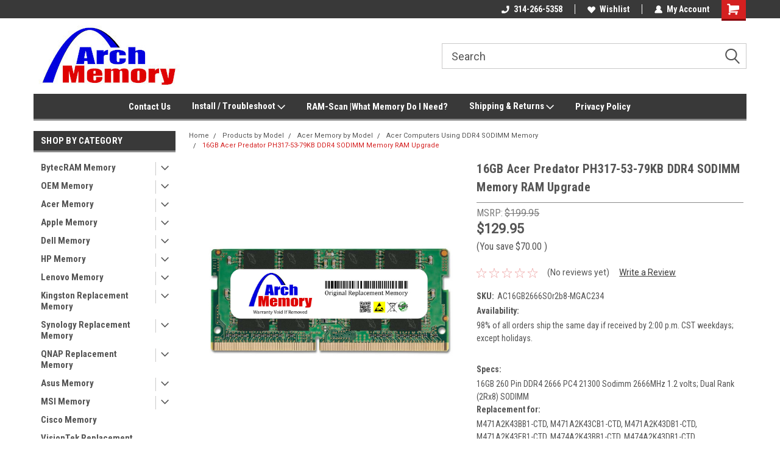

--- FILE ---
content_type: text/html; charset=utf-8
request_url: https://www.google.com/recaptcha/api2/anchor?ar=1&k=6LcjX0sbAAAAACp92-MNpx66FT4pbIWh-FTDmkkz&co=aHR0cHM6Ly9hcmNobWVtb3J5LmNvbTo0NDM.&hl=en&v=PoyoqOPhxBO7pBk68S4YbpHZ&size=normal&anchor-ms=20000&execute-ms=30000&cb=spgk5fal41f3
body_size: 49039
content:
<!DOCTYPE HTML><html dir="ltr" lang="en"><head><meta http-equiv="Content-Type" content="text/html; charset=UTF-8">
<meta http-equiv="X-UA-Compatible" content="IE=edge">
<title>reCAPTCHA</title>
<style type="text/css">
/* cyrillic-ext */
@font-face {
  font-family: 'Roboto';
  font-style: normal;
  font-weight: 400;
  font-stretch: 100%;
  src: url(//fonts.gstatic.com/s/roboto/v48/KFO7CnqEu92Fr1ME7kSn66aGLdTylUAMa3GUBHMdazTgWw.woff2) format('woff2');
  unicode-range: U+0460-052F, U+1C80-1C8A, U+20B4, U+2DE0-2DFF, U+A640-A69F, U+FE2E-FE2F;
}
/* cyrillic */
@font-face {
  font-family: 'Roboto';
  font-style: normal;
  font-weight: 400;
  font-stretch: 100%;
  src: url(//fonts.gstatic.com/s/roboto/v48/KFO7CnqEu92Fr1ME7kSn66aGLdTylUAMa3iUBHMdazTgWw.woff2) format('woff2');
  unicode-range: U+0301, U+0400-045F, U+0490-0491, U+04B0-04B1, U+2116;
}
/* greek-ext */
@font-face {
  font-family: 'Roboto';
  font-style: normal;
  font-weight: 400;
  font-stretch: 100%;
  src: url(//fonts.gstatic.com/s/roboto/v48/KFO7CnqEu92Fr1ME7kSn66aGLdTylUAMa3CUBHMdazTgWw.woff2) format('woff2');
  unicode-range: U+1F00-1FFF;
}
/* greek */
@font-face {
  font-family: 'Roboto';
  font-style: normal;
  font-weight: 400;
  font-stretch: 100%;
  src: url(//fonts.gstatic.com/s/roboto/v48/KFO7CnqEu92Fr1ME7kSn66aGLdTylUAMa3-UBHMdazTgWw.woff2) format('woff2');
  unicode-range: U+0370-0377, U+037A-037F, U+0384-038A, U+038C, U+038E-03A1, U+03A3-03FF;
}
/* math */
@font-face {
  font-family: 'Roboto';
  font-style: normal;
  font-weight: 400;
  font-stretch: 100%;
  src: url(//fonts.gstatic.com/s/roboto/v48/KFO7CnqEu92Fr1ME7kSn66aGLdTylUAMawCUBHMdazTgWw.woff2) format('woff2');
  unicode-range: U+0302-0303, U+0305, U+0307-0308, U+0310, U+0312, U+0315, U+031A, U+0326-0327, U+032C, U+032F-0330, U+0332-0333, U+0338, U+033A, U+0346, U+034D, U+0391-03A1, U+03A3-03A9, U+03B1-03C9, U+03D1, U+03D5-03D6, U+03F0-03F1, U+03F4-03F5, U+2016-2017, U+2034-2038, U+203C, U+2040, U+2043, U+2047, U+2050, U+2057, U+205F, U+2070-2071, U+2074-208E, U+2090-209C, U+20D0-20DC, U+20E1, U+20E5-20EF, U+2100-2112, U+2114-2115, U+2117-2121, U+2123-214F, U+2190, U+2192, U+2194-21AE, U+21B0-21E5, U+21F1-21F2, U+21F4-2211, U+2213-2214, U+2216-22FF, U+2308-230B, U+2310, U+2319, U+231C-2321, U+2336-237A, U+237C, U+2395, U+239B-23B7, U+23D0, U+23DC-23E1, U+2474-2475, U+25AF, U+25B3, U+25B7, U+25BD, U+25C1, U+25CA, U+25CC, U+25FB, U+266D-266F, U+27C0-27FF, U+2900-2AFF, U+2B0E-2B11, U+2B30-2B4C, U+2BFE, U+3030, U+FF5B, U+FF5D, U+1D400-1D7FF, U+1EE00-1EEFF;
}
/* symbols */
@font-face {
  font-family: 'Roboto';
  font-style: normal;
  font-weight: 400;
  font-stretch: 100%;
  src: url(//fonts.gstatic.com/s/roboto/v48/KFO7CnqEu92Fr1ME7kSn66aGLdTylUAMaxKUBHMdazTgWw.woff2) format('woff2');
  unicode-range: U+0001-000C, U+000E-001F, U+007F-009F, U+20DD-20E0, U+20E2-20E4, U+2150-218F, U+2190, U+2192, U+2194-2199, U+21AF, U+21E6-21F0, U+21F3, U+2218-2219, U+2299, U+22C4-22C6, U+2300-243F, U+2440-244A, U+2460-24FF, U+25A0-27BF, U+2800-28FF, U+2921-2922, U+2981, U+29BF, U+29EB, U+2B00-2BFF, U+4DC0-4DFF, U+FFF9-FFFB, U+10140-1018E, U+10190-1019C, U+101A0, U+101D0-101FD, U+102E0-102FB, U+10E60-10E7E, U+1D2C0-1D2D3, U+1D2E0-1D37F, U+1F000-1F0FF, U+1F100-1F1AD, U+1F1E6-1F1FF, U+1F30D-1F30F, U+1F315, U+1F31C, U+1F31E, U+1F320-1F32C, U+1F336, U+1F378, U+1F37D, U+1F382, U+1F393-1F39F, U+1F3A7-1F3A8, U+1F3AC-1F3AF, U+1F3C2, U+1F3C4-1F3C6, U+1F3CA-1F3CE, U+1F3D4-1F3E0, U+1F3ED, U+1F3F1-1F3F3, U+1F3F5-1F3F7, U+1F408, U+1F415, U+1F41F, U+1F426, U+1F43F, U+1F441-1F442, U+1F444, U+1F446-1F449, U+1F44C-1F44E, U+1F453, U+1F46A, U+1F47D, U+1F4A3, U+1F4B0, U+1F4B3, U+1F4B9, U+1F4BB, U+1F4BF, U+1F4C8-1F4CB, U+1F4D6, U+1F4DA, U+1F4DF, U+1F4E3-1F4E6, U+1F4EA-1F4ED, U+1F4F7, U+1F4F9-1F4FB, U+1F4FD-1F4FE, U+1F503, U+1F507-1F50B, U+1F50D, U+1F512-1F513, U+1F53E-1F54A, U+1F54F-1F5FA, U+1F610, U+1F650-1F67F, U+1F687, U+1F68D, U+1F691, U+1F694, U+1F698, U+1F6AD, U+1F6B2, U+1F6B9-1F6BA, U+1F6BC, U+1F6C6-1F6CF, U+1F6D3-1F6D7, U+1F6E0-1F6EA, U+1F6F0-1F6F3, U+1F6F7-1F6FC, U+1F700-1F7FF, U+1F800-1F80B, U+1F810-1F847, U+1F850-1F859, U+1F860-1F887, U+1F890-1F8AD, U+1F8B0-1F8BB, U+1F8C0-1F8C1, U+1F900-1F90B, U+1F93B, U+1F946, U+1F984, U+1F996, U+1F9E9, U+1FA00-1FA6F, U+1FA70-1FA7C, U+1FA80-1FA89, U+1FA8F-1FAC6, U+1FACE-1FADC, U+1FADF-1FAE9, U+1FAF0-1FAF8, U+1FB00-1FBFF;
}
/* vietnamese */
@font-face {
  font-family: 'Roboto';
  font-style: normal;
  font-weight: 400;
  font-stretch: 100%;
  src: url(//fonts.gstatic.com/s/roboto/v48/KFO7CnqEu92Fr1ME7kSn66aGLdTylUAMa3OUBHMdazTgWw.woff2) format('woff2');
  unicode-range: U+0102-0103, U+0110-0111, U+0128-0129, U+0168-0169, U+01A0-01A1, U+01AF-01B0, U+0300-0301, U+0303-0304, U+0308-0309, U+0323, U+0329, U+1EA0-1EF9, U+20AB;
}
/* latin-ext */
@font-face {
  font-family: 'Roboto';
  font-style: normal;
  font-weight: 400;
  font-stretch: 100%;
  src: url(//fonts.gstatic.com/s/roboto/v48/KFO7CnqEu92Fr1ME7kSn66aGLdTylUAMa3KUBHMdazTgWw.woff2) format('woff2');
  unicode-range: U+0100-02BA, U+02BD-02C5, U+02C7-02CC, U+02CE-02D7, U+02DD-02FF, U+0304, U+0308, U+0329, U+1D00-1DBF, U+1E00-1E9F, U+1EF2-1EFF, U+2020, U+20A0-20AB, U+20AD-20C0, U+2113, U+2C60-2C7F, U+A720-A7FF;
}
/* latin */
@font-face {
  font-family: 'Roboto';
  font-style: normal;
  font-weight: 400;
  font-stretch: 100%;
  src: url(//fonts.gstatic.com/s/roboto/v48/KFO7CnqEu92Fr1ME7kSn66aGLdTylUAMa3yUBHMdazQ.woff2) format('woff2');
  unicode-range: U+0000-00FF, U+0131, U+0152-0153, U+02BB-02BC, U+02C6, U+02DA, U+02DC, U+0304, U+0308, U+0329, U+2000-206F, U+20AC, U+2122, U+2191, U+2193, U+2212, U+2215, U+FEFF, U+FFFD;
}
/* cyrillic-ext */
@font-face {
  font-family: 'Roboto';
  font-style: normal;
  font-weight: 500;
  font-stretch: 100%;
  src: url(//fonts.gstatic.com/s/roboto/v48/KFO7CnqEu92Fr1ME7kSn66aGLdTylUAMa3GUBHMdazTgWw.woff2) format('woff2');
  unicode-range: U+0460-052F, U+1C80-1C8A, U+20B4, U+2DE0-2DFF, U+A640-A69F, U+FE2E-FE2F;
}
/* cyrillic */
@font-face {
  font-family: 'Roboto';
  font-style: normal;
  font-weight: 500;
  font-stretch: 100%;
  src: url(//fonts.gstatic.com/s/roboto/v48/KFO7CnqEu92Fr1ME7kSn66aGLdTylUAMa3iUBHMdazTgWw.woff2) format('woff2');
  unicode-range: U+0301, U+0400-045F, U+0490-0491, U+04B0-04B1, U+2116;
}
/* greek-ext */
@font-face {
  font-family: 'Roboto';
  font-style: normal;
  font-weight: 500;
  font-stretch: 100%;
  src: url(//fonts.gstatic.com/s/roboto/v48/KFO7CnqEu92Fr1ME7kSn66aGLdTylUAMa3CUBHMdazTgWw.woff2) format('woff2');
  unicode-range: U+1F00-1FFF;
}
/* greek */
@font-face {
  font-family: 'Roboto';
  font-style: normal;
  font-weight: 500;
  font-stretch: 100%;
  src: url(//fonts.gstatic.com/s/roboto/v48/KFO7CnqEu92Fr1ME7kSn66aGLdTylUAMa3-UBHMdazTgWw.woff2) format('woff2');
  unicode-range: U+0370-0377, U+037A-037F, U+0384-038A, U+038C, U+038E-03A1, U+03A3-03FF;
}
/* math */
@font-face {
  font-family: 'Roboto';
  font-style: normal;
  font-weight: 500;
  font-stretch: 100%;
  src: url(//fonts.gstatic.com/s/roboto/v48/KFO7CnqEu92Fr1ME7kSn66aGLdTylUAMawCUBHMdazTgWw.woff2) format('woff2');
  unicode-range: U+0302-0303, U+0305, U+0307-0308, U+0310, U+0312, U+0315, U+031A, U+0326-0327, U+032C, U+032F-0330, U+0332-0333, U+0338, U+033A, U+0346, U+034D, U+0391-03A1, U+03A3-03A9, U+03B1-03C9, U+03D1, U+03D5-03D6, U+03F0-03F1, U+03F4-03F5, U+2016-2017, U+2034-2038, U+203C, U+2040, U+2043, U+2047, U+2050, U+2057, U+205F, U+2070-2071, U+2074-208E, U+2090-209C, U+20D0-20DC, U+20E1, U+20E5-20EF, U+2100-2112, U+2114-2115, U+2117-2121, U+2123-214F, U+2190, U+2192, U+2194-21AE, U+21B0-21E5, U+21F1-21F2, U+21F4-2211, U+2213-2214, U+2216-22FF, U+2308-230B, U+2310, U+2319, U+231C-2321, U+2336-237A, U+237C, U+2395, U+239B-23B7, U+23D0, U+23DC-23E1, U+2474-2475, U+25AF, U+25B3, U+25B7, U+25BD, U+25C1, U+25CA, U+25CC, U+25FB, U+266D-266F, U+27C0-27FF, U+2900-2AFF, U+2B0E-2B11, U+2B30-2B4C, U+2BFE, U+3030, U+FF5B, U+FF5D, U+1D400-1D7FF, U+1EE00-1EEFF;
}
/* symbols */
@font-face {
  font-family: 'Roboto';
  font-style: normal;
  font-weight: 500;
  font-stretch: 100%;
  src: url(//fonts.gstatic.com/s/roboto/v48/KFO7CnqEu92Fr1ME7kSn66aGLdTylUAMaxKUBHMdazTgWw.woff2) format('woff2');
  unicode-range: U+0001-000C, U+000E-001F, U+007F-009F, U+20DD-20E0, U+20E2-20E4, U+2150-218F, U+2190, U+2192, U+2194-2199, U+21AF, U+21E6-21F0, U+21F3, U+2218-2219, U+2299, U+22C4-22C6, U+2300-243F, U+2440-244A, U+2460-24FF, U+25A0-27BF, U+2800-28FF, U+2921-2922, U+2981, U+29BF, U+29EB, U+2B00-2BFF, U+4DC0-4DFF, U+FFF9-FFFB, U+10140-1018E, U+10190-1019C, U+101A0, U+101D0-101FD, U+102E0-102FB, U+10E60-10E7E, U+1D2C0-1D2D3, U+1D2E0-1D37F, U+1F000-1F0FF, U+1F100-1F1AD, U+1F1E6-1F1FF, U+1F30D-1F30F, U+1F315, U+1F31C, U+1F31E, U+1F320-1F32C, U+1F336, U+1F378, U+1F37D, U+1F382, U+1F393-1F39F, U+1F3A7-1F3A8, U+1F3AC-1F3AF, U+1F3C2, U+1F3C4-1F3C6, U+1F3CA-1F3CE, U+1F3D4-1F3E0, U+1F3ED, U+1F3F1-1F3F3, U+1F3F5-1F3F7, U+1F408, U+1F415, U+1F41F, U+1F426, U+1F43F, U+1F441-1F442, U+1F444, U+1F446-1F449, U+1F44C-1F44E, U+1F453, U+1F46A, U+1F47D, U+1F4A3, U+1F4B0, U+1F4B3, U+1F4B9, U+1F4BB, U+1F4BF, U+1F4C8-1F4CB, U+1F4D6, U+1F4DA, U+1F4DF, U+1F4E3-1F4E6, U+1F4EA-1F4ED, U+1F4F7, U+1F4F9-1F4FB, U+1F4FD-1F4FE, U+1F503, U+1F507-1F50B, U+1F50D, U+1F512-1F513, U+1F53E-1F54A, U+1F54F-1F5FA, U+1F610, U+1F650-1F67F, U+1F687, U+1F68D, U+1F691, U+1F694, U+1F698, U+1F6AD, U+1F6B2, U+1F6B9-1F6BA, U+1F6BC, U+1F6C6-1F6CF, U+1F6D3-1F6D7, U+1F6E0-1F6EA, U+1F6F0-1F6F3, U+1F6F7-1F6FC, U+1F700-1F7FF, U+1F800-1F80B, U+1F810-1F847, U+1F850-1F859, U+1F860-1F887, U+1F890-1F8AD, U+1F8B0-1F8BB, U+1F8C0-1F8C1, U+1F900-1F90B, U+1F93B, U+1F946, U+1F984, U+1F996, U+1F9E9, U+1FA00-1FA6F, U+1FA70-1FA7C, U+1FA80-1FA89, U+1FA8F-1FAC6, U+1FACE-1FADC, U+1FADF-1FAE9, U+1FAF0-1FAF8, U+1FB00-1FBFF;
}
/* vietnamese */
@font-face {
  font-family: 'Roboto';
  font-style: normal;
  font-weight: 500;
  font-stretch: 100%;
  src: url(//fonts.gstatic.com/s/roboto/v48/KFO7CnqEu92Fr1ME7kSn66aGLdTylUAMa3OUBHMdazTgWw.woff2) format('woff2');
  unicode-range: U+0102-0103, U+0110-0111, U+0128-0129, U+0168-0169, U+01A0-01A1, U+01AF-01B0, U+0300-0301, U+0303-0304, U+0308-0309, U+0323, U+0329, U+1EA0-1EF9, U+20AB;
}
/* latin-ext */
@font-face {
  font-family: 'Roboto';
  font-style: normal;
  font-weight: 500;
  font-stretch: 100%;
  src: url(//fonts.gstatic.com/s/roboto/v48/KFO7CnqEu92Fr1ME7kSn66aGLdTylUAMa3KUBHMdazTgWw.woff2) format('woff2');
  unicode-range: U+0100-02BA, U+02BD-02C5, U+02C7-02CC, U+02CE-02D7, U+02DD-02FF, U+0304, U+0308, U+0329, U+1D00-1DBF, U+1E00-1E9F, U+1EF2-1EFF, U+2020, U+20A0-20AB, U+20AD-20C0, U+2113, U+2C60-2C7F, U+A720-A7FF;
}
/* latin */
@font-face {
  font-family: 'Roboto';
  font-style: normal;
  font-weight: 500;
  font-stretch: 100%;
  src: url(//fonts.gstatic.com/s/roboto/v48/KFO7CnqEu92Fr1ME7kSn66aGLdTylUAMa3yUBHMdazQ.woff2) format('woff2');
  unicode-range: U+0000-00FF, U+0131, U+0152-0153, U+02BB-02BC, U+02C6, U+02DA, U+02DC, U+0304, U+0308, U+0329, U+2000-206F, U+20AC, U+2122, U+2191, U+2193, U+2212, U+2215, U+FEFF, U+FFFD;
}
/* cyrillic-ext */
@font-face {
  font-family: 'Roboto';
  font-style: normal;
  font-weight: 900;
  font-stretch: 100%;
  src: url(//fonts.gstatic.com/s/roboto/v48/KFO7CnqEu92Fr1ME7kSn66aGLdTylUAMa3GUBHMdazTgWw.woff2) format('woff2');
  unicode-range: U+0460-052F, U+1C80-1C8A, U+20B4, U+2DE0-2DFF, U+A640-A69F, U+FE2E-FE2F;
}
/* cyrillic */
@font-face {
  font-family: 'Roboto';
  font-style: normal;
  font-weight: 900;
  font-stretch: 100%;
  src: url(//fonts.gstatic.com/s/roboto/v48/KFO7CnqEu92Fr1ME7kSn66aGLdTylUAMa3iUBHMdazTgWw.woff2) format('woff2');
  unicode-range: U+0301, U+0400-045F, U+0490-0491, U+04B0-04B1, U+2116;
}
/* greek-ext */
@font-face {
  font-family: 'Roboto';
  font-style: normal;
  font-weight: 900;
  font-stretch: 100%;
  src: url(//fonts.gstatic.com/s/roboto/v48/KFO7CnqEu92Fr1ME7kSn66aGLdTylUAMa3CUBHMdazTgWw.woff2) format('woff2');
  unicode-range: U+1F00-1FFF;
}
/* greek */
@font-face {
  font-family: 'Roboto';
  font-style: normal;
  font-weight: 900;
  font-stretch: 100%;
  src: url(//fonts.gstatic.com/s/roboto/v48/KFO7CnqEu92Fr1ME7kSn66aGLdTylUAMa3-UBHMdazTgWw.woff2) format('woff2');
  unicode-range: U+0370-0377, U+037A-037F, U+0384-038A, U+038C, U+038E-03A1, U+03A3-03FF;
}
/* math */
@font-face {
  font-family: 'Roboto';
  font-style: normal;
  font-weight: 900;
  font-stretch: 100%;
  src: url(//fonts.gstatic.com/s/roboto/v48/KFO7CnqEu92Fr1ME7kSn66aGLdTylUAMawCUBHMdazTgWw.woff2) format('woff2');
  unicode-range: U+0302-0303, U+0305, U+0307-0308, U+0310, U+0312, U+0315, U+031A, U+0326-0327, U+032C, U+032F-0330, U+0332-0333, U+0338, U+033A, U+0346, U+034D, U+0391-03A1, U+03A3-03A9, U+03B1-03C9, U+03D1, U+03D5-03D6, U+03F0-03F1, U+03F4-03F5, U+2016-2017, U+2034-2038, U+203C, U+2040, U+2043, U+2047, U+2050, U+2057, U+205F, U+2070-2071, U+2074-208E, U+2090-209C, U+20D0-20DC, U+20E1, U+20E5-20EF, U+2100-2112, U+2114-2115, U+2117-2121, U+2123-214F, U+2190, U+2192, U+2194-21AE, U+21B0-21E5, U+21F1-21F2, U+21F4-2211, U+2213-2214, U+2216-22FF, U+2308-230B, U+2310, U+2319, U+231C-2321, U+2336-237A, U+237C, U+2395, U+239B-23B7, U+23D0, U+23DC-23E1, U+2474-2475, U+25AF, U+25B3, U+25B7, U+25BD, U+25C1, U+25CA, U+25CC, U+25FB, U+266D-266F, U+27C0-27FF, U+2900-2AFF, U+2B0E-2B11, U+2B30-2B4C, U+2BFE, U+3030, U+FF5B, U+FF5D, U+1D400-1D7FF, U+1EE00-1EEFF;
}
/* symbols */
@font-face {
  font-family: 'Roboto';
  font-style: normal;
  font-weight: 900;
  font-stretch: 100%;
  src: url(//fonts.gstatic.com/s/roboto/v48/KFO7CnqEu92Fr1ME7kSn66aGLdTylUAMaxKUBHMdazTgWw.woff2) format('woff2');
  unicode-range: U+0001-000C, U+000E-001F, U+007F-009F, U+20DD-20E0, U+20E2-20E4, U+2150-218F, U+2190, U+2192, U+2194-2199, U+21AF, U+21E6-21F0, U+21F3, U+2218-2219, U+2299, U+22C4-22C6, U+2300-243F, U+2440-244A, U+2460-24FF, U+25A0-27BF, U+2800-28FF, U+2921-2922, U+2981, U+29BF, U+29EB, U+2B00-2BFF, U+4DC0-4DFF, U+FFF9-FFFB, U+10140-1018E, U+10190-1019C, U+101A0, U+101D0-101FD, U+102E0-102FB, U+10E60-10E7E, U+1D2C0-1D2D3, U+1D2E0-1D37F, U+1F000-1F0FF, U+1F100-1F1AD, U+1F1E6-1F1FF, U+1F30D-1F30F, U+1F315, U+1F31C, U+1F31E, U+1F320-1F32C, U+1F336, U+1F378, U+1F37D, U+1F382, U+1F393-1F39F, U+1F3A7-1F3A8, U+1F3AC-1F3AF, U+1F3C2, U+1F3C4-1F3C6, U+1F3CA-1F3CE, U+1F3D4-1F3E0, U+1F3ED, U+1F3F1-1F3F3, U+1F3F5-1F3F7, U+1F408, U+1F415, U+1F41F, U+1F426, U+1F43F, U+1F441-1F442, U+1F444, U+1F446-1F449, U+1F44C-1F44E, U+1F453, U+1F46A, U+1F47D, U+1F4A3, U+1F4B0, U+1F4B3, U+1F4B9, U+1F4BB, U+1F4BF, U+1F4C8-1F4CB, U+1F4D6, U+1F4DA, U+1F4DF, U+1F4E3-1F4E6, U+1F4EA-1F4ED, U+1F4F7, U+1F4F9-1F4FB, U+1F4FD-1F4FE, U+1F503, U+1F507-1F50B, U+1F50D, U+1F512-1F513, U+1F53E-1F54A, U+1F54F-1F5FA, U+1F610, U+1F650-1F67F, U+1F687, U+1F68D, U+1F691, U+1F694, U+1F698, U+1F6AD, U+1F6B2, U+1F6B9-1F6BA, U+1F6BC, U+1F6C6-1F6CF, U+1F6D3-1F6D7, U+1F6E0-1F6EA, U+1F6F0-1F6F3, U+1F6F7-1F6FC, U+1F700-1F7FF, U+1F800-1F80B, U+1F810-1F847, U+1F850-1F859, U+1F860-1F887, U+1F890-1F8AD, U+1F8B0-1F8BB, U+1F8C0-1F8C1, U+1F900-1F90B, U+1F93B, U+1F946, U+1F984, U+1F996, U+1F9E9, U+1FA00-1FA6F, U+1FA70-1FA7C, U+1FA80-1FA89, U+1FA8F-1FAC6, U+1FACE-1FADC, U+1FADF-1FAE9, U+1FAF0-1FAF8, U+1FB00-1FBFF;
}
/* vietnamese */
@font-face {
  font-family: 'Roboto';
  font-style: normal;
  font-weight: 900;
  font-stretch: 100%;
  src: url(//fonts.gstatic.com/s/roboto/v48/KFO7CnqEu92Fr1ME7kSn66aGLdTylUAMa3OUBHMdazTgWw.woff2) format('woff2');
  unicode-range: U+0102-0103, U+0110-0111, U+0128-0129, U+0168-0169, U+01A0-01A1, U+01AF-01B0, U+0300-0301, U+0303-0304, U+0308-0309, U+0323, U+0329, U+1EA0-1EF9, U+20AB;
}
/* latin-ext */
@font-face {
  font-family: 'Roboto';
  font-style: normal;
  font-weight: 900;
  font-stretch: 100%;
  src: url(//fonts.gstatic.com/s/roboto/v48/KFO7CnqEu92Fr1ME7kSn66aGLdTylUAMa3KUBHMdazTgWw.woff2) format('woff2');
  unicode-range: U+0100-02BA, U+02BD-02C5, U+02C7-02CC, U+02CE-02D7, U+02DD-02FF, U+0304, U+0308, U+0329, U+1D00-1DBF, U+1E00-1E9F, U+1EF2-1EFF, U+2020, U+20A0-20AB, U+20AD-20C0, U+2113, U+2C60-2C7F, U+A720-A7FF;
}
/* latin */
@font-face {
  font-family: 'Roboto';
  font-style: normal;
  font-weight: 900;
  font-stretch: 100%;
  src: url(//fonts.gstatic.com/s/roboto/v48/KFO7CnqEu92Fr1ME7kSn66aGLdTylUAMa3yUBHMdazQ.woff2) format('woff2');
  unicode-range: U+0000-00FF, U+0131, U+0152-0153, U+02BB-02BC, U+02C6, U+02DA, U+02DC, U+0304, U+0308, U+0329, U+2000-206F, U+20AC, U+2122, U+2191, U+2193, U+2212, U+2215, U+FEFF, U+FFFD;
}

</style>
<link rel="stylesheet" type="text/css" href="https://www.gstatic.com/recaptcha/releases/PoyoqOPhxBO7pBk68S4YbpHZ/styles__ltr.css">
<script nonce="IW_5kK_SiO8nbvug2j0OvA" type="text/javascript">window['__recaptcha_api'] = 'https://www.google.com/recaptcha/api2/';</script>
<script type="text/javascript" src="https://www.gstatic.com/recaptcha/releases/PoyoqOPhxBO7pBk68S4YbpHZ/recaptcha__en.js" nonce="IW_5kK_SiO8nbvug2j0OvA">
      
    </script></head>
<body><div id="rc-anchor-alert" class="rc-anchor-alert"></div>
<input type="hidden" id="recaptcha-token" value="[base64]">
<script type="text/javascript" nonce="IW_5kK_SiO8nbvug2j0OvA">
      recaptcha.anchor.Main.init("[\x22ainput\x22,[\x22bgdata\x22,\x22\x22,\[base64]/[base64]/[base64]/[base64]/cjw8ejpyPj4+eil9Y2F0Y2gobCl7dGhyb3cgbDt9fSxIPWZ1bmN0aW9uKHcsdCx6KXtpZih3PT0xOTR8fHc9PTIwOCl0LnZbd10/dC52W3ddLmNvbmNhdCh6KTp0LnZbd109b2Yoeix0KTtlbHNle2lmKHQuYkImJnchPTMxNylyZXR1cm47dz09NjZ8fHc9PTEyMnx8dz09NDcwfHx3PT00NHx8dz09NDE2fHx3PT0zOTd8fHc9PTQyMXx8dz09Njh8fHc9PTcwfHx3PT0xODQ/[base64]/[base64]/[base64]/bmV3IGRbVl0oSlswXSk6cD09Mj9uZXcgZFtWXShKWzBdLEpbMV0pOnA9PTM/bmV3IGRbVl0oSlswXSxKWzFdLEpbMl0pOnA9PTQ/[base64]/[base64]/[base64]/[base64]\x22,\[base64]\\u003d\\u003d\x22,\x22JMK7f8Koa2lII8OREml2NjLCoC7DsSx1I8Obw4DDqMO+w6I6D3zDrHYkwqDDoTnCh1BZworDhsKKKTrDnUPCkMOGNmPDr2HCrcOhEMOrW8K+w5vDpsKAwpsLw7fCt8OdTg7CqTDCu13CjUNaw4vDhEAtZGwHPcOPecK5w7jDhsKaEsO+wqsGJMOTwr/DgMKGw4TDtsKgwpfCpRXCnBrChkl/MGzDtSvClAHCmMOlIcKdfVIvFUvChMOYDGPDtsOuw4bDqMOlDTEPwqfDhQXDrcK8w75aw5oqBsKiAMKkYMK/FTfDknLClsOqNGNxw7d5wqhOwoXDqnMDfkcWDcOrw6F6dDHCjcK6cMKmF8Khw6pfw6PDli3CmknChyXDgMKFB8K8GXpdIixKW8K1CMOwFMO9J2QSw7XCtn/DmMO8QsKFwpjCu8OzwrpFcMK8wo3CgBzCtMKBwpzCsRV7wrF0w6jCrsKfw6DCim3DrTU4wrvCksKQw4IMwr7DsS0ewobClWxJMsOvLMOnw4JUw6lmw7PCosOKED52w6xfw47CiX7DkGvDgVHDk1sEw5lyV8KmQW/DszACdUAKWcKEwqbCmA5lw6PDmsO7w5zDt0tHNVEkw7zDomDDn0UvIwRfTsKmwoYEesOiw7TDhAstJsOQwrvCoMKic8OfIcOZwphKWsOWHRgPYsOyw7XCucKLwrFrw747X37CnAzDv8KAw4vDl8OhIy57YWolOVXDjUbCti/[base64]/DcKleULDjsKuwrrCmx/[base64]/w5sbw4bDqcKyfcOAwrnDnMK0ccK0V8KrOcKiFcO3w6rCmWwaw4AgwoMuwrvDnGTDr3DCixTDiGTDsh7CihEGY0w1w4LDujrDtsKWIg80LwXDgsKIZC3DgBPDojzCg8KIw4TDkMKZBnTDihsPwoUQw75jwohmwo5nTcK/PEBuEFrCpcK6w6NSw7AXI8OVwoBWw77Dg1vCoMOzUcKHw43DhsKfO8Kfwr7Dp8O/X8OQR8Kmw7XDp8OrwoEiw6k/[base64]/[base64]/DuTfDg8OwwrM8w7jDk0zDhxpEw6DCgENkSX8ywpoVw4XDjMOwwrQNw6NmPMOUSlNFASZTNW/CscKiwqcZwrJiwqnChcOtNMKRVMKbMH7Cg03CsMOjJSEQEkVcw4JKAn/DssKQR8KTwp3CunbCi8KBw4TDlMKjwo7CqDjCvcOyCWHDtsKCwqTDqMK5w7TDu8OVDgjChmjDt8Ogw4/Ct8O5csKIw5LDlwAWPjs4WMKsU2B8NcOYHsOyLGslwoDCi8OSPcKLeEQQw4HCgxYuw54vIsKMw5nCllV+wr4/LMKVwqbCocOkw7nDkcKzBMKiDjoRDXTDvsO1w5U8wqlBdgAFw4TDolbDjMKQw7rCisOSworCrMOkwrUidMKvViXCt2LDp8O1wq1IIMKLImfCgS/DqcOxw4jDuMKSdQHCpcK3ExvCpnghSsOuwobDh8K3w7glFW1tSmPCpsKmw6YQYcORMnvDk8KPa2nChMOxw5JGRsKrDMKERcKsGMONwqR5wobCkhAlwo5lw43Dsz1owojCsmw1wrTDjFJkMMO9wp1Ww5vDlm/Csk81wrrCocOcw5zCsMKqw4FwPlh5Wm7CjBh7RsKTW1DDvsK/cC9bRcOLwosOJx8ST8Oxw47DqxDDlMO7aMO2UsOnE8KXw7BJSx4aWwA1XD1FwozDhX4HMQhpw6RDw7YVw6zDhBVlYgIWN1nCkcKpw5J4eBwmHsOnwpLDmSbDlsOQBEjDpRVlPxJ5wpnCigYcwoo/SmnCqMOVwozChCjCrD/DkjEJw6TDsMKJw7oUw5RcT2HCj8KcwqLDv8OQScOiAMOzwr1jw70eSC7Dp8KswrjCjiM0fmnCsMOiDsKpw7tWwpLCoEBYMsOtPcKwPhfCgU4xEW/Dv0vDkMO8wpoFbcKyW8O+w7xnF8KgI8OIw4nCiFPCoMOYw4EtYcOLSxY+OcK2w7TCucOmwovCuHpLw6hLwoPCgUAmGy5Zw6fCsjrDlXs8NyMcPkpmw7zDtEVmF1BHb8Kpw6csw6rCicO/[base64]/Cm8OFQsKgwoHDhDDDqAjDvkwSwpzDr8KlZ8KwAcKIQHINwrsHwpslcybDoxdpwpjCtgLCsXtcwqTDrjfDoQR6w6PDrXoCwq5Lw7PDo0/[base64]/ClAbDn8O8w5vChsKGU8O5bA7DlXYsw4gEw6ldwo7CnjTDrsKjajDDph3DlsK/wrHDvzXDgl7CoMO1wqFcFSvCtWltw6hIw7dcw7VpMsOfJRJUw5nCrMKyw7nCvwzDnB/CskHCrWXCnB4jBMOtPQARPMKCwrvCkjU/[base64]/DiBMBfE5Rw7RFwo5iwrLCjsKjwqTCosKTwqksRC7DnWIUw7HChMKWWxo5w6t1w74Mw7jCrcKEw4zDkMOvbx5/wrE8wqEeOhfCjcKfwrUgwqZLw6w+Z0zCs8OpInZ7VSHDrMOEN8OiwoHDkMOAScK7w4I+GcKgwqMawoTCrsKrdl5Awrpxw754wqZLw4jDuMKZYsOiwo9hWVTCumknw6MUcD4HwrMsw73DucOkwrjDqsKiw4khwqV3EnTDjcKKwoHDlmPCmcOyaMKqw4/CmMK2cMKfTsK3YSbDrsOsTSvDscOyGsOxMTjCjMO2aMOSw49jX8KDw5rCo1hdwowQYh43wpjDoEPDksKZwrPDmcKHDgJxw5rDlcO1wovChFXDvil8wptXT8OHTsO6wpTCncKmw6vCjh/ClMODd8KYDcKSwqbDj3ZFdxkscMKgS8KuBsKBwqfDn8OTw6omw45Dw67CsSctworCqGPDqGHCuGLCvmY5w5fDjsKKe8K0wq91TjMKw4bDlcO+LA7ChWoXw5AEw4NPa8K/X2syQcKWFn7Drjh+wrYHw4nDqcKqasKxZcOSwp1bw43CjMKQZ8KRcsKgF8KmOkIZwr/Cu8KmJybDohzDqsK/BEYHJxwiLznCmsOzJsONw7REMMKewp12I3LDoRPClyHCkGfDqcOPVBvDnsOHBcKfw40PacKMOj/CmMKONCEKC8K+anMzwpU4BcKuZ3vCicO/wrbChkBzXMK9AB49wohIwqzDjsKBV8KDcMKJwrtSwqjClcOGw5bDmWVGMsKyw7wZw6LDgAVyw5vDsD3CtMKdwp80wojChlPDsDpqwoJ0QMKmw53CqFDDnsKGwqTDrMO/w58WCcOmwqcXE8K3csK4S8OOwo3DgzRCw40LZWcJNn0fYWjDmcKzDVbDr8OSRsOkw6bCmxDDqMOoQ0p3WsOgGj1KRcOsa2jDpw0ebsKLw73CrMOoEFbDhT/[base64]/DgA3DgGnDuhh8WMOzwogqLWLCksKHwprChxHDisObwpLCjhxTLSbDgELDvcKFwrNpwpDCoVlXwp7DnFY5w77DjWUKE8KnYsKDBsK4wo9Zw5XDusOWdl7DrwjDnxrCjkTDlWzDhmbCty/CmsKoJsKgE8K2M8KCUnfClV97w63ClHotZUsldV/DlUXCqkLCn8KNVRkxwr1ywqh/[base64]/w4Fdwo5wI8OVGcKoWcOec8Kiw4M2fnLCjGrCrMOrwqfDosK2a8KFw4vCtsKGw5xZdMKeNMK8wrACwqJ8wpF6wpJWw5DDnMKowofCjl0jccKZHcKNw7t2wo3CoMKCw7IafyNGw6rDuUdyMyHCjHoMSsKHw79jw4/Chg8pwpfDoyvCiMOMwr/DicOyw77CmcKYwqFMYMKFLyLCk8OLPcKdfcKbw7gtw5LDkFgMwoPDo1ktw4nDpllcWFPDnnPCs8OSw7/Du8Oqw4tlFS9QwrPCn8KzfcK1woFvwpHCi8OAw5/DmMKGLcO2w4jCrmIuw78KfD4xw7gOUMOUDh5WwqAuwqfDqjgPw77Dl8OXOw0lBB3DtCPDisOjwpPCssOwwohPPhVEwrTDmnjCpMKYfHR0wrLCmsKsw50QMEYmw5/DiUPCsMKTwpMwWMKyTMKYwp7DinTDtsOHwohQwothN8Oww4A3RsK3w4bCvcKVwofCsVnDvcKHw5low6lqw5xncsO/[base64]/ChCPCv8K/wrFxBsKCJGM5w4TDhMO5X8KxTlQ2esOqw7oYWsKAYMKjw5EmEWQYbcOzNsKXwrBdT8OUVMOnw7ZNw7rDnwvDlcOPw7nCp0XDm8OeJWjCpsKCMsKrJ8O5w4nCnClyM8Oqw4TDm8KeHcOjwpwJw5HCvSAsw6A3NsK9wqzCsMKuRcODaE/Cs04Uf2JQYyfDmhTCqMKzZgg8wrjDlCV2wrzDssKRw6rCg8OvJGjCjDbDsSjDjHQOGMOnNDYLwqLCjsOKK8O1B24sdMO+w4o6wpvDlcOLacKueW7CmCDCpsKYGcOvGsK7w7JMw7/CmBkxRMK1w45GwpxgwqIOw59ew5oIwqfDhcKJCG3DgXFDVmHCrEvCmDoaUyZAwqN8w6vDtMO0wposWcKcaxBONcOGDcKoU8Kbwpkmwr1RXsKZLkVrwofCtcO+woLDtjp3BnvCvywkP8KhZTTCs3PDuyPCoMK2ccKdw6LCusOVW8O6Q0TCl8O7wrl7w7NIR8O1wp/[base64]/w5IXA8ODGsOyZcOFw6DCni0TNsOAw7PCr0DDv8OLHSA+wr7CsiQjIMKxXnrDrMOgw5w3wqgWwp3DvAAQw6bDhcOrwqfDpTdgw4zDlsKAPjtJwq3CkcKHSMKFwo1UIkl5w5hwwojDlnsCwrjCvipnVhfDmQvCvwXDr8KKW8OywrgQXXfClkzDth/DmwTDr1BlwrNLw7EWw6zChhvCiSHCp8OLPH/[base64]/CmhrDsMK7wr9NwpA8TybChsKRFixBUmROUzvDo2o2w6zDp8O1EsO2ccK4bQgsw6UlwqvDgcO8wrpcNsOtwpBAXcOtw7wCwo0kJzMlw77CvcOwwpXClMKOZsO9w70Dwo/DqMOewrtlwo4xwq/Dr1w9YgXDgsKwD8Klw6NtTMOVcsKTTjHDosOEMVI8wqfCg8Ksa8KBOn/DuT3ChsKlbcKjPMOlVsOywpAiw6nDsWctw6VmD8Okw4TDuMOzcxNlw6XCrMOeWcKOXUE7wplDMMOmwr1zDMKDDcOFwqQvw5vDt1pbBMOoGMO7LR/Dk8O6UcKLw7nDqDFMNkt7Kn4EOAAzw6LCiwd8b8OJw4rCi8OXw43DosOlasOTwoDDicOOwprDripORMOjZSTCm8ORw5osw7/Dp8KoHMK/YBfDvxHCgnZPw5/CjcK5wqEbaGc0OcKeMFbDrsKhwoTDoHc0W8KXZn/DhzdNwrnDh8OEbxrDvlFbw4jCmlvCmSpyH2TCoCgGRS8OA8KKw4zDuBXDnsKXVkIqwqc3wp7DpRZdEsKFZTHDui1Gw7DCiklHWcOqw6LDgjhza2jCrcOHU2oQUj/Do30Lwq8Iw6ISewZfw6Q0f8OKTcKNZDM+HQZ3w4DCosO2QlLCun0maQHCi0JPHcKJIMKfwpNKXFFow5ZewpvCjTrCjcK+wq57XUrDgsKGd3fCjRk+w5h3CR1NBjxswqnDhcOZw7LCg8Kaw6LDkFzCm1JqLcO7wodtSMKfKUrCiWtpwqPDrMK/[base64]/[base64]/w7QqNQ8Vw4kheEFJw751JsO9OV3DjsKtb0/[base64]/Py3DswJkwrzDizvCm14VX0ZQw5LCuVJ7RMKrw6IEwozDvnkFw77DmCNxbcKTbMKfAsOAO8O4ckzDhiFew7HCszrDmCdJVcKKw7MrwrPDucOdd8OhHjjDn8Ovd8OyfsKbw6TDjsKNGxJbXcOyw4nChVLCvlAvwpoaZMKyw5rCqsOEWSIMa8KLwr3Dvy4wRMKiwrnCvn/DnMOMw6hTQn9bwpHDm1/[base64]/CvMO+U8OCLsO8dsOmST1aRFE1wqhxNsK1w6bCqFIFw5Ikw67DvsKNQsK5w5pPwrXDvy7ChXg3DhjDg2nDtzA1w6s1wrVPFXbDncKhwpLCoMOJw7khw47Co8KOw7dlwrEOZ8KvKsOwNcKNbsOWw43ChsOLw5nDp8ODP2YfAC1iwpbDscK3Fg/[base64]/BcOBw5Vzwp3CtcKowqfDmy/DmsOobsKNw4bCl8KQZsO9w7XCpVPDhMKVG3fCvCMGVMOjw4XCk8KpdE9iw6gaw7QJXCd8WcOpwpbCv8Kjwq7CrA/Cl8O2w5pIGzXCmMKwaMKgwqvCrgAzwrHCjcOXwpl2WcOxwoBIL8KHJznCt8ODMAXDmVfCkyzDlgLDt8OAw4gqwrTDqVR2Dz1Gw7jDv03CjgtGO0dCVsOCScKgbHXDm8OYZmgJIQ7DkULDncOgw6QvwrXDgMK6wqkcw4Y5w6LCly/DlMKFa3jDmkfCuENKw4jDqMKww697R8KNwpXCglMSwqbCvcKgwrMiw7HCiDhEHMONeybDt8OLFMO1w7g0w641H3XDh8KnORvCh2BXwqQ0U8K0wpTDoRLDkMK2wrBawqDDtwIMw4IXw7nDoEzDmH7Cu8Oyw7rCpyDCt8Khwp/CoMOrwrg3w5fDsDVjWWNywod1IcO+ccK4PMOBwq11SSTCk1jDqAHDncKhK2fDjcKawqbCjwEew6TCmcOGMwfCv1RnbcKOTgHDvVI0IQ4GCsOgL2cYREXClErDpVHDucKsw73DtcO+Q8OBKCrDrMKOfm50DcKdw7BVNxXDu1RnEcKUw5XCo8OOQMO2wq/CgnLCq8Oqw4sewq/DiCjDkcOVw6xMwpMtwoLDmsK/[base64]/Ck8O1ZcO4w4Eiw59Xw49hw4MbYMKFQDg1wpRrw5zCv8O+S3dsw6/ClUAjL8KXw7HCs8Obw482TlTCusK2FcOePD/[base64]/ClAJvw7bDjzd/fMK7I1XDhw/Dj8KcCcO6BTTCh8OPTcKfMcKLw7XDhgRmJCzDs183woAvwr3DlcOXZcKbHcOOE8O6wq7CisKCw5AhwrQrw4DDmXHCnzo1YVVHw5wQw5TCuwIkSEgxCzk/woNoVT5dUcO8w4nCqwjCqCgzT8Osw6hyw7UawofDn8K2wqIKezXDiMK1JgvCi2cPwpZbwoPCgMK/IcKQw6h3w7nCsW9lOsOQw7fDjlrDiRrDgMKcw7hMwrJNOF9awoPDmMKyw6TCjjJfw5LDqcK3wqFYGmluwqnDrTnCpz9lw4fDvhjDgxZnw4zDny3Cj3grw6vCnzTDtcOeBcOff8K+woLDghfDo8ORDMKQeltXwrjDnzDCmMKJwpLDhMOeesOnw5LDiUNoL8OHw7/DhsKJccOXw5rCq8KYFMKGwpUnw7dbTGspXcORRcK3wostwpEhwr9gS0tyHH/[base64]/[base64]/[base64]/CgCNpw5HCul97w4nCjgrDjMKUCsKeB2YWwqPCrMKuwrDDkcOUw4/DocO3wqrDv8K7wprCjGbDuHQow6R8wpLDgmnDg8KpD3kMVEYNw6NSJGpsw5AWe8OTZXgSDXHCsMObw4zCo8Kpw7pHwrVlwqglI1nDi3nCl8KgaARQwoh9BMOCecKkwp1gd8O/[base64]/wrIvcw9uS0c/R8OQwo3DlB7Cinw+UnbDucKFw4jDoMOGwpjDpsKmAQgmw4kAJ8OfMUfDncOAw7xPw4PCmcOkD8ONwpTCpXgEw6TClMOFw6drCDZxwq3Dh8KMUT5PemvDnMOKwpjDrAZfPsOswoLDr8Ogw6vCssKqbVvDhlzDtcKAGsOcw5A/LWl1Mj7DrXwiwqjDr1cjLsOLwpTDmsOgTDQPwrcKwqrDkx/DjEkvwpARSsOmLwp/[base64]/ZMKeOFPCj8OiPcO+wrnDicOXw7tnV37Cj0rDgB4Dwqcnw5jCo8KjY03DncOob0XDg8O6ZcKnRDrClwZ8w7RAwrHCvTUTGcOMFUcuwocgacKBwpLDvHrCkV7CrhHChcOJwpzDnsKeWcOCUWoqw6VmQWRkSsOMQFTCkcKFC8KewpAeHizCiT4/cUXDn8KUw7EjS8KWUg5Xw7AKwrgCwqhYw4DCul7CgMKEFj4/ccOHUsOmW8KeTQx9w7LDnwQhw5w6YCTCrsOpwrcXelZ9w7M8woLDiMKOAcKLJAU0Z3HCv8KbScOdTsOZalErPknDp8KZZMO3wp7Dvi7Dl2F5VGnDlh4rf1QWw6vDiwHDph/DtwfDnsORwonDmsOIBcO5c8O8w5U3WXVOIcKTw6jCvMOpfsObFA9xOMOhwqhcw6rCsD8dwpzDmcKzwopxwpUkw4HDqinDmx7DmEzCsMOjFcKLVCdNwo/DhXPDgxkydmTCgyzCi8Ohwq7DsMO9d2p9wprDhMK3axHDjsO8w7ZOw6xPesKEccOcP8KwwrZeWcOyw4Naw4bDpGtxD3ZIH8O4w4lmEsONWRpmKHgHasKoK8OTwqIYw5sIwqlPX8OebMKAH8OOc0bCgA9aw5QCw7fCksKTDTpBacKHwoAUKB/Dhn3CvADDm25ZIATDqD4Xe8KMMcKLYQ7CgMKfwqHCsV/Cu8OOw6BqaB5Vwp97w5jCgjFtw4jDmQINcDrDosOZdjpewoV2wrgnw7nCkgxiwp7DpsKnJVAmHg59w4oMwozCoCMzVMOTTSEpwr3CssO4QcOzEHvCnMOzLMOLwpnDpMOmECx4VlcNw77Cjz0SwpbCgsOZwrvCv8O2MSXDilEvX1Yxw4PDiMK5X2pmwrLCnMKmRmo/PMKWFjJ/w7oFwq5PQsOPwqRdw6PCmgDCgMKOK8ODUgUOCU52SsOVw6hOVMOhwp9fwpcJdBgtwpnDon9ZwqXDp1vCo8KFHcKGwoRiYMKcQsKvWcOmw7TDuHt5wqnCl8Oww4UGw43DrMOJw6jChULCjMOfw4BmNBLDqMOZej5IMMKbw6Mdw5k0CyR/[base64]/CkwzDkE1zKgtlwr0iwrnDhcO5w4HDj8Kxw5fDisK1VsOAwpDDnQU0EsKQVcK/woN+w6rDocOJcGTDiMOpKinCnsO6SsOMESQbw4HCug7DpnXDosK9w7nDusKqfjhZB8Ozw4RGXBVYwqTDqToiNcKVw4/CtcKNFVLDoARiXwXCjwHDucK+wpHCsgHCqMKew6rCvE/DlD/Dr2MbT8O1J04+AEvDgyFcU3MDwrXCmcKgD2w1RDfCtsOlwpIpBA8ycy/[base64]/CjlbClixFw5DCncKydXDCryEibz3CmcOicMKJJGzCpxHDkcKBe8KMIsOAw7TDlmYow4DDhsKyFSUQwoTDuCrDkmVOwo9vwpbDv0dcFi7ChDDCtiw1EnzDuRPDolXCrTXDuAcSXShLK0jDuR4aN0oiw7NuRcOvQH8ram/DkV1BwpNVZcO+VcOmcUdtZcOiw5rCs0ZMZ8KRXsO7McOQw4Ebw7JTw7vCmnpZwoBpwpbCoSnDvcKcVSPCgRxAw7/DmsOsw4IZw4V4w6h9OMKPwr1+w4LDl0vDlFQCQRFBwrTCiMK/V8O0Z8OZW8OSw6DDt1PCrGvCs8KufGhSQH7DkHRYJsKFBBhpJ8KJCMKscxYIHglYQsKKw6cAw6tzw6vDu8KeFcOrwrw6w67DjUpLw7tvd8KewqY1Q0s9w4QqY8K6w717EsKjwqDDvcOpw7IFwq0YwoF5e2YiHsOvwocAAMKowpnDqcKiw7Z/fcO8DB04w5UeGMK3w7HDpC0hwonDjnEMwpoowpPDuMOiwrjCk8Ktw6bDnnttwofCjR0qNRPCicKqw5ljFUB6KEjCiAPCvG9/wpVyw6LDkXkDwqfCrCjCpnjCicK9QCvDmXvChzsfcR/CksK0EVdQw5TDlG/Drk/DkVJvw7/DtsOUwrzDnjRiw6wsUsKXd8Ojw5nCn8OeUsKlFsOLwqbDgsKEAcK5C8OLA8OrwqXChsKkw6UJwqnCvXxgw7tkwplHw78hwpXCnQ/DikPClsO5woLCn341wqnDp8OmCHFpwpLDn0rCpCvDkU/Cr3Fowq8rw7Ihw500HClgNVRADMOIGMOlwqcAw6/CvXJWdSM5w6nDqcO2EsOxBVQuwrbCrsKFw5XDksOjw5s5w6zDjMOOG8KRw47Ck8OKNCQlw4LCskzClmPCnkrDvznDsG3CpVAmQkU4wrJDwrrDiWt7wo/[base64]/fAdRVsOgYHxvQcO0wp4BY3Vhw5p5wqLDpcKGQcO6w5XCtjTDmMKBGsKCwqwWMMK1w6ttwqwiV8OsZ8OfRUHCp3PDlULCi8K4ZsOVwoVpdMKow6IFTcOhGsOAQzvDo8O/[base64]/[base64]/CnXYtw4nCh1NkasK8woAkScKMCUULbsOiw5zDr8OMw7bCu1vCmsKNw5rDik7DgA7CszHDlcOpOXXDiW/CtA/[base64]/[base64]/CrcKrJBdxwoEPw6/[base64]/MMODb8K2JEzCiHJTwr0eTiZdw7bCl8OZU0bDvDXCocK4OlDCpcO0ZhNnPMK4w43Cjhhgw4LDjMKvwpjCrXkHfsOERhU3XA0dw7wFYXp7WcKgw6NRPFBOa1HDhcKPw5rCq8KBw79QUxQuwo7CqTjCuiLDmMOzwoAFE8K/[base64]/CjcKHwqR0w6LDncKaWVXCmkDCvTQKYcK3wro0wq/Cig4bDENsEHwFw54NfVIPA8ORFgo5AkDCosKLA8K0w4TDjMO8w4LDsykCNcOVwr7DvU4ZGMOEw4wBHGjClF5Ja0Uyw7zCiMO0wpDDhmPDtC8eFMKZWg5EwoPDtHl6wqzDpy3CpXF0wqPCkxAUHxbDkExPw7LDrErCn8O/[base64]/[base64]/ZMKHCcKETxNvEARIPG7CpMKewrTCkDXDqMOpwpdDQcOvwrtDDcKpdsOsNcObAm/DoSjDjsKjFmHDqsKRAm8bacO/G00VWMOuBQrDiMKMw6QKw7vCicKzwpwSwrw9woDDoF3Do2DCqcOAHMKrCVXCrsKxE23CmsKaBMOlw7YRw5NkU247w6gIIgHCncKew5LDvxlhwoxBcMK8ZMOIK8K8woEXFHRRw7PDq8KuLsKhw5nCjcO8ZWlUY8OTw7/DscKlw7rClsKISkHCocO7w5rCgXTDmw/Drgg3UQbCgMOkwp8GJsKZw7pDFcOvYsOPw6EXXWzCiybCkkXDhUbDi8OdIyfDlwYjw5/CsTHCm8O5Cmplw7jDo8O5w78dw48rE14oLypxCsOMw4NAw5hLw7LDtQw3w55Dw45Pwr4/[base64]/CllwWc8K/w4HDncKpNi7CuWB/w7zDjsOHwq1TM23DvsKlRcKKfcORwq14PQPCt8KtMiPDpMKqJmRBTsOWw5jChAzCjsKOw5PCni/CsxQdworDi8KVSMOGw7PCqsK6w7zCikXDlzw0P8OYSz7CpUjDrEBbLcKYKDwjw7RVFTAICMOVwpfCmcOgf8KuwonCp1sDwpobwqPCkR/DgsOEwpt3wrTDpRzDryHDmEFXS8OgJxrCtCXDuQrCnMKqw40uw6TCosOoNQLDriBEw517ScK9PRjDvD8ERmzDmcKADFdSwoV4w45VwoUkwqdKaMKJJMODw6gdwqc+G8K1L8OTwqcQwqLDnEh/w59xwpPDtsOnw7jCjBdNw7bCi8ObLcKkw7/Cr8O4w4IacGoRBsOaEcOSDlVQwqg2CsK3wrbDsT1pNCXCncO7wox/LsKSRHHDk8KaKhd8wp1lw6bDsRfCg1NeVTHCmcKfdsKmw4AANy9iMF0CacK0wrpNPMKHbsKlVTJsw4jDucK9wqYYPmzCnRHCgcKPaw97YMOtD0DDnybCg11LEjQ3w4/CgcKfwrvCpXzDpMOPwoQHI8Kfw5/DiXbClsOJMsK3w6chQcKFwojDvFfCpi3CmsKrwpPCkhjDrcKpbsOnw6fDlmEdMMKPwrFHRMOTWApKTcKAw7QqwqVHw6LDm1sDwpvDnSgfaWR4AcKhHXcyPXLDhnZreQBUJwkQezbDnBTDlyjCnRbCmsKAKhTDon/DtCN/w5zCglsiwplsw4TDgFvCsGFtURTCvzQOworDt3fDtsOEUl7DmjcbwrJianTCmsO0wq1bw7HDu1U1W1w/wr8facORN1nCvMOJw6wXe8ODAcK9w5BdwrJKwogawrTChcKOSTXChyjCpsOsWsKSw6A3w4LClMOYwrHDtkzCg3vDohIuMcK7wrogwpgTw6Z0RcOpZcOLwoDDicOifBLCtl/[base64]/CgcOhw6cjw7ZGw4knw7gBw5zDkk/ClcKmwprDgMOnw67DkMOew6ZtwobClzjDtGpFwqDCsH/[base64]/AsOVw6ZDw6zCv8KcwpsIwoYZNiRzHsKUw7VvwplkWFPCjMOeeTQ+w7VLPUjCisO3w4FFY8Oew6nDlG4awoxsw63CkFbDsWY/w53DiQARD0VhI0tvXsK+wpMMwoUBfMO1wqtwwopIeiPDgsKnw5wZw4N6DsO+w7rDoSUpwpvDhmbDjAV8PHEXwroUSsKBEcKlw5chw483bcKRw7zCs3/CrjzCrMOqw4DCvcK6a1vDknHCmiJ5w7Afw4pzaSgtwpfCvcKmA3xycMOBw5FoPCYQw4dOIRzDrQZEfcOZwpUBwrxfAcOMe8KpFD9jw5XDmSwHFwUVbcOgwqM/fsKJw4rClnUiwr3CosOow5Acw4JcwrnCssKWwqPCiMOvR2TDmcK+wqtAw6AEwqR5w7IkOsKRNsO1w5AawpIUNDjDnWrCkMKxFcOmKTVbwq1SaMOYSyzCpTEuRcOmPcO2RsKOfcOvw7/DtMOfw5nCuMKlIsOwbcOhw6XCknA6wp7DjDHDrcKVTXbCgkxYbMOwRcKbw5PCqTc/W8KuNsKFw4RPUsKhRR4ueDHChxlUw4LDo8Kkw6I8woQbH0liBjfCuU/Dp8KLwr8mQ0phwp3DjSjDhUdqeg0DU8OxwphKEDNFCMObw5rDncOZW8Ktw5J7H146DsOsw5ssGMKnw73DicOSBsOnCy99w7TDtXXDhsK6eBvCt8ObdHYzw6jDuVzDvkvDj2wRwqVBwqsow41/wpvCigDChC3DvxNxw7Fjw75Vw6PCncKlwojCm8KjBgjDlcKtGxgOwrNcw5xew5Flw6cpaXgEw4fCkcOEw7/CicOCwoJBbhBBwq9cfQ/Cn8OewqzCicKCwppaw7QaJUVqICMuY1gTwp1Ww4jCv8OBwrjCjCLDh8KWw47DmHg9w61sw48vw67DqibDpsKCw5fDocOew4TCvV4ZRcKmC8KAw59zJMK/w6DDl8KQC8O9SMOHw7nCpnc9w4FNw7/DmsKadsOvDlfCvMOawolHw47Dl8Oiwo/CpUUyw4vDuMOGw5cBwozCkHp6wq5TXMOLwqzDqcOGGxDDosKzwr1qHcOZQ8ORwqHDnkLDni4ewrXDsEknw4BXKcObw7wkKsOrTcOGAlNlw5trSMOtQcKnL8KAesKXfsOTYw5Pwr5OwrHCq8O9woHCnsOvFMOCTcKCTsK9wrrDnyAfE8OzYMKFNsKywqo2w6/Dsj3CqydZwoFQamjDpAdeB3HCj8KFwqcPw5chUcO9QcOywpDCncOILx3CqsOrQsOZZgUiEcOHYyphMcOaw6gVw6PDpRTDgT7DjgB2A1APb8OTwrHDrMKjQlrDtMK1H8OSFsOnwpLDqBczZx9QwonCm8OEwo5MwrfDl07CqBPDg2UaworCrTjChD/CiWNZw5I+Cyp8w7XDgmjChsOhw5vDpTbCl8KWU8O1FMKEwpAEOzlcwrpFwqthTSjCpyrChUHDigDCuhDCucOtM8OBw5UywrLDvU7DkMK6wp5AwojDrMO0N2cMLMOiKcOEwrsrwq83w7pgOUHCiSDCi8OERiDDvMObY1YVw5kpeMOqw7dtw744SmAXwp/DuSHDvjrDncOmHMOAITzDlC5pXcK8w7jDisOHwqvCgzlODBvCo0zDiMOow7fDrB/CqzHCrMOZRzTDjFDDiELDtRrDlUzDgMKXwrYUTsKben/CkllsDh/CvMKEw6kmwrgtb8OUwoBiwpDCk8KCw4olwrrDs8OYw6XCtWfDhCYrwqPDiw/ChQAdU2xtflJcwrhKeMOQwqxcw7NvwpHDjwjCs3JJXBRhw43DkMOkIgsgwrXDusK0w6DCmMOEJjTCkMK3UGvCgirDmn7DlsOgw6rDtANkwrAbcAJPMcK1CkfDqGILcXbDvsK5wq3DjMKcVmXDicO/w4d2PsKlw6nCpsO9wqPDt8OqcsOaw4sJw6YDwpjDicKgwpjCuMOKwrbDl8KCw4jCr29DUizCg8KOG8OwCk00wql4wpvDh8Knw6zDl2/Cl8KdwrzChA1ECxAqc2rDon3DjMOVwp55w45HUMKbwpvCscKGw5wUw55Ew4w8woB5w6ZECMOiQsKHM8OPF8K+w7ooQsOyXcOLw7zDiB/CjsObI0nCtMOyw7dgwoFGdVhSdQfDtXxHwo/CtMKRcGcEw5TCuwfDj38YSMKIUUtTXWYGLcKFJkJkE8KGKMOBSRvCncOlWGbDisKTwppXK0vCn8KzwrDDgEHDs1PDuXZUwqbCucKkMMO0SsKjYGPDrcOQesOpwqTCnQ/Cvi5FwrjDr8Kvw77CgmfCnF/[base64]/DtyIWbsKNPsKxIyczwotpwpfDscKCGMOvw7/CjsOvVMOLK8KuW8K7wq3DplLDiTA4bk0KwoTCj8K8C8Kgw43ChcKtMHEeUwB2O8OCEmvDmcO1CFHCk3IaScKHwrHCu8O6w6BQYMKbDMKBw5Yxw7I7OhLCj8OAw6vCqMOjXCEFw7sIw5/DgcKacMK/CsOabsKjEsKII3Qgwoc1R1J9EBbCtn5/w7TDhzpFwq1LMidSTsOqHMKGwpIuA8K8JjQRwpA1QsOFw4ADaMOOw4ttw5EuCg7Ds8O6w7BRacKhw5MqRsKKdj/CghbDuUfDg1nCpQfCvHh8csKsYMK7w4YHITQfEMKmwobChjgpf8KKw6RpX8KWN8OBw4x3wrwtwooBw4fDrULDuMOWTsK3OMKyMDDDssKMwppdHVHDmVZGw5JJw6rDklwZw6AXEEt4QWjCpQotKMKjK8K4w6haa8OHw5/Cm8OgwqYVPwTChMKew5bDn8KZQ8K8CShNN0sOwpQFw7UNw59ywq7CtAPCocK5w58HwpReCcO+Gw3DoTd/wrjCoMOmworDiwzCoFw5aMOnJcKJI8OtdMOCH2TCqDIuGh0hfSLDsBZLwo3ClsOiGcK3w6lROsOFKcO6CsKcV2VRTyYfASfDtWAvwrh1w7nDol9xfcKHw5TDtcODNcOow5xpL1MWKsOlwpnDhw3CpRPDl8K1bxUSwr8xwrY0fMK6bW3Cg8Ouw5PDgiDCoRsnw4HDkB/ClgHCvRwVw6/CqMONwo89w5ovTMKZMETClcKOFcOvwonDizodwo/DgsKdJB8nd8OUEHcVdMOjZEbDl8KMw6vDrWVXLSUBw4PDnMKdw4tswqrDk1rCsiNaw7/[base64]/w7bDkCFRw7N/KsONwooYAG/[base64]/DrMOqw77Dh01Qw49qw5TDhE/CjDQgwo/[base64]/Dm2c2c8KOasKqSsKNw4DChylMw7FzYDjCgzQ7w4oSKCPDmcKhwqLCu8KQwrbCmVAew5fCs8KXW8OGw4Fbw4IJG8KFwox/IMKhwq/[base64]/ETrDgilNwpdEBsKjw6Fbwr1/[base64]/CniQfwoLCvwbCjsKxwrXDvsO6NsO0w77DhMKcEzRlN8KIw7bDmmljw5DDm0PDo8OgMVDDsw0XWXsTw4bCu07CrcKAwp/DmkV6woE8w44pwpMnfmPDhBDDjMKww5HCqMKcesKGH31ISmvDnMKPIErDkkUzw5jCplZWwosvGWA7eyt0w6PCosKSDVZ7wpfChCBfw5xFw4PCrMO/P3HDl8K4wqTDkF3DgxZzw7HCvsKlVcKNw4bCm8O4w6p8wqUNMsOLI8OdNsKQw5zDgsK2w4XDhxXClW/DksKoRcKYw5DCgMK9fMOaw707WjTCtj/DpFEKwq7ClikhwqTDrsOpd8OZX8Oua3vDq3HDjcO4OsOlw5J5wo/ChcK9wrDDhy1oMsOoBmPCgVfCrQPCoXrDtSwUwoMlRsKWw7jCmsOvwqxmQBTCsXEZaEDDrcOQIMKsQjYdw40kYsK5bsKJwpDDjcOETBDDncO/wobDsCg+wqTCocObMMOjdMObEhDCpcO2ccO/fwQfw4tUwqjCmcOZGsOffMOhwrDComHCq0gDw6TDsh7DsT9Gwr/Cvkosw4lPQkU7w6Ubwr5xXXHChB/DpcKQw7zCuTjCvMKsMsK2CxNiOsKzE8Omw6bDg3bCjcO3OMKIKWHCrsKnwrjCs8KVJj/DkcOicMK3w6Afw7PDucOTw4XCpsOGShbCo1jCjMKYwqgbwojDrMO1PysuBXNRwqzCvExZChfCiEJMworDrsK/[base64]/[base64]/[base64]/wrnDgwbCpcKyOsOZW0R6CDnDocOkw4vDmG/Csn7DlsOMw6pEJMOvwqDCmD/ClG00wodrSMKYwqDCt8Kmw7fCgMO9RQzDmcKfKzbDp0ptDMKNwrIyNlMFOSAzwptBw6w9NyN9wqnCp8O/YHLDrHoZSMOUc2HDocK1WsOUwoc1RUbDt8KFSQjCusKnHGhif8OjKcKDHsK9w5rCp8OVw4x6f8OOGMOzw4gaBULDrMKeV3bCszJuwpJ0w7ZiPH/CgGQnw4ZRczPDq3nCmMODwqpHw65bWsOlVsKUf8OpdsO9w6nDs8OFwp/Doj8Cw5UadUY5CFQsD8KKHMKBN8KKSMKJQwQOw6Udwp7CqMOZJMOifsKVwqREGMOqwooSw4TCssOuwrpNw4E5w7jDgz0RRi/CjcOyVMKqwp3DkMKaKsKeXsOnKmLCq8OowqjDkwtWw5PDmsKNA8KZw7UOHcKpw4rConpKYgUSwrQmaELDnl9Aw6/Dk8KkwpICw5jDkMOSwoTDq8KEPDPDl3LChB/CmsK9w5AfNcOHB8K6w7RXIVbDmVnDlkRrwo5fNWXCq8KOw4fCqCNyDH5hwpBrw71LwqVKZz7DoALComp6wqh8w4Ucw41lw6bDm3bDncK0w6PDvcKzRgM8w5/DvBHDtMKNw6HCiDjCpGsvWXp9w4zDsB/DtzVpNsK2V8O/[base64]/CrBvDrsKrIDtISMOlw7jDviXClBQ9PxvDk8O1wq4VwrwLJMK2w4LDtsKYwqzDucKZwo/Cp8KmfMOQwpvCgwDCg8KHwrsrR8KoIwxJwoPCl8K3w7PCqADDjE1aw6LCvnMew6dIw4bCusO4EyHCrcOYwph6wpvCmHcpYgvCsk/[base64]/CpcKjcXNYUMKGwqRjwrArCiTDrcKzVMO9E0DCvGfDiMKYw5sUMHQlDVRiw4UAwoN2woPDocKkw43CjgLCjABVUsKPw4Y/GAPCvcOuwrhtKypgwq0AacO8XQjCuyYLw7DDrQHCkS09XEUQBSDDiFg3wo/[base64]\x22],null,[\x22conf\x22,null,\x226LcjX0sbAAAAACp92-MNpx66FT4pbIWh-FTDmkkz\x22,0,null,null,null,1,[21,125,63,73,95,87,41,43,42,83,102,105,109,121],[1017145,536],0,null,null,null,null,0,null,0,null,700,1,null,0,\[base64]/76lBhnEnQkZnOKMAhk\\u003d\x22,0,0,null,null,1,null,0,0,null,null,null,0],\x22https://archmemory.com:443\x22,null,[1,1,1],null,null,null,0,3600,[\x22https://www.google.com/intl/en/policies/privacy/\x22,\x22https://www.google.com/intl/en/policies/terms/\x22],\x22HjFaObttwyB69Us1LuqTbcN2ClR63YqsQ0WbTAblm60\\u003d\x22,0,0,null,1,1768781725913,0,0,[235],null,[91,118],\x22RC-TnZapJjMjrMKcA\x22,null,null,null,null,null,\x220dAFcWeA4OdwsaF7A6xEHj1M-UblKqKphnLMxBlOzRHtPiRONoZORAHFdQx1qeJk2PkNEdEHsGQjPOz3y5LKngLaCIKxX0jvxQFQ\x22,1768864526069]");
    </script></body></html>

--- FILE ---
content_type: application/javascript; charset=utf-8
request_url: https://searchanise-ef84.kxcdn.com/preload_data.0i1a0u8b4v.js
body_size: 12078
content:
window.Searchanise.preloadedSuggestions=['dell inspiron','hp pavilion','synology ds923','synology ds1621','ddr4 ecc','acer aspire','synology ds1821','synology ds220','lenovo ideapad','acer nitro 5','hp zbook 15 g3','ddr4 ecc sodimm','synology ds920','ddr3l sodimm','synology ds723','arch memory','ddr3-1600 pc3-12800','dell ddr5 sodimm','ddr4 8gb','ddr5 sodimm','d4ecso-2666-16g 260-pin','dell r520 16gb','dell inspiron 3891','32gb ddr5 ecc sodimm','ssd drive','hp models','ecc ddr5','dell xps','lenovo ram','dell latitude 7490','synology rs1221','ddr4 udimm ecc','ddr3l 16g','synology ds1522','ddr5 rdimm','8gb 1rx8 ddr4 sodimm 3200mhz','acer nitro 5 an515-54','ram for dell inspiron n7010','so-dimm 204-pin','dell precision 7730','pc3-12800 ddr3','synology d4ecso-2666-16g','8gb 1600 mhz','dell precision 3450','synology ds720','ddr3 8gb','32gb ddr4','hp z440','ecc udimm','acer nitro n50','dell n7010','synology ds1823xs','ddr2 8gb','dell latitude 7470','256 gb ram','so dimm 200','dell latitude','msi gf65 thin','ddr3 1600 sodimm','8gb 240-pin','ddr4 2400mhz sodimm','8gb 2400mhz sodimm','dell 16gb rdimm 2933','mac pro','1rx8 sodimm','hp slim s01','synology rs1619xs','dell precision 5820','non ecc ddr3','dell optiplex 390','ddr3l ram 204-pin','ddr3l sodimm 16gb 1600','dell 5410 all in one memory','4gb ddr4 ecc udimm','dell latitude 8 gb memory','for synology ds923','288-pin ddr4-2666 pc4-21300 ecc udimm','ddr3l 1600 8gb','msi katana gf76','ddr4 sodimm','16gb udimm','dell memory upgrade 16gb ddr5 udimm 4800mhz','synology ds1618','dell optiplex 3060 micro','hp omen','samsung replacement','hp ram','m.2 nvme ssd','ds1621 ram','32gb ddr5','ram for lenovo p5','crucial 4gb ddr3l-1600 sodimm','dell inspiron 3668','lenovo thinkcentre','elitedesk 800 g5','lenovo p16','ddr2 sdram','aspire one','synology rs822','32gb ecc sodimm','alienware aurora r6','snpwthg4c/16g aa937596 16gb 260-pin','ddr4 16gb sodimm 2133 lenovo','upgrade lenovo ideapad','16gb ddr4 2666mhz','dell inspiron 5415 aio','synology ds1522 ecc','4gb d4neso-2666-4g','synology uc3200','8gb ddr4 2666mhz','64gb ddr4','ddr4 16gb ecc sodimm','memory ram 204-pin','dell part','d4neso-2666-4g ds220','dell memory','8 gb ddr3','ddr4 ecc sodimm 16gb','ddr3 1600mhz','optiplex 3050 sff','dell snpm04w6c/16g','dell inspiron n7010 am','hard drive','ddr4 32gb','synology ds725','16gb ddr4 udimm','dell optiplex 380','16 gb ddr4 3200 so dimm','2gb ddr3l','dell udimm ddr5','8g ddr4 260-pin sodimm ram memory for synology','dell poweredge r630 16gb rdimm memory','a9168727 16gb','pc4-17000 ddr4-2133 udimm','667mhz dimm','32gb memory acer nitro 5','crucial pro 64gb','hp16gb3200sor2b8 mg414254','32gb ecc','ddr2 667mhz','dell latitude 5530 memory','hp ecc 32gb','ddr4 3200 so-dimm','dell latitude e6530','dell xps 8900','2933 ddr4 64gb','acer aspire 3','dell r330','ddr4 ecc so-dimm','dell optiplex','aspire memory card','hp elitebook 850 g5','16 gb 240 pin sodimm ram','hp all-in-one','snp6vdx7c/8g aa937595 8gb','hp probook','ram for hp','ecc unbuffered ddr4','d16gb3200dtr2b8 mg18','asus tuf','qnap ddr4 sodimm','dell g7 17 7000','ddr3l 32gb','synology ds1621xs','ddr4 16gb','128gb ram','gb ram sticks','240 pin 16gb desktop ram','rdimm 64gb','16gb acer predator helios 300','400 mhz ddr sodimm 1rx8','240 pin ram','dell 4 gb memory upgrade','replacement ram for dell optiplex xe2','ddr3 16 gb for dell','16gb ddr 2400','z2 g5','acer predator g3','memory for inspiron','ddr4-2933 pc4-23400','dell optiplex 7040','inspiron 7558 ram','sata ssd','dell inspiron 5490 aio','dell latitude 3330','snpwthg4c/16g dell','16gb memory dell inspiron 15 3000','flash drive','dell ddr5 4800','ddr5 32gb ecc sodimm','synology ds1525','synology 8gb ddr4 ecc','dell precision workstation 5820 tower','memoria ram de','32gb udimm','lenovo thinkpad e15 gen 2','dell memory 2666mhz','16gb ddr4-2133 so-dimm','ddr5 5600mhz','dell inspiron memory','dell 5410 all in one ram','dell optiplex 7020','t14 ram','lenovo p1 gen 32gb','poweredge r750','32gb ddr4 3200mhz','dell 5420 rugged','as6704t ram','1rx8 8gb','16gb ram','8gb memory dell inspiron 15','hp printer','2667mhz ddr4','hp elitebook 840','acer nitro n50-600','acer aspire ram','synology ecc','acer nitro an515-55','dell poweredge r740 ddr4-3200','dell d630','ddr2 2gb','terramaster models','256 mb ddr2 144-pin dimm','memory lenovo ideapad 320-15ikb','16gb memory hp pavilion','lenovo thinkpad e15 gen','dell ab120717','nitro 5 an515-42','dell inspiron 3470','arch memory for dell','hp elitedesk 800 g1','d16gb2400dtr2 snpyxc0vc/16g2','16gb ram ddr4','8gb memory msi gf65','ddr3-1066 sodimm','dell inspiron 5410','ds218 memory','ddr5-4800 ram','dell memory upgrade 16gb 1rx8 ddr4 sodimm 3200mhz','hp16gb2400dtr2 hp600g3','512mb ddr-266','alienware aurora','dell snpwthg4c/16g dell aa937596','alienware aurora r10','dell optiplex 7050','lenovo p330','pc4-19200 non-ecc unbuffered','hp all in one memory ram','dell optiplex 7040 sff','poweredge server memory 32gb r330','udimm ram','ddr5 sodimm 32gb sdram','1066 mhz ddr3-1066 pc3-8500','aurora r8','16gb memory acer nitro 5 ram upgrade','dell latitude 7480 ddr4 memory ram upgrade','memory dell xps 8930 ddr4 ram upgrades','ddr5 5600 ecc','ddr3 pc3-12800','ds920 memory','dell aa101753','inspiron 15r 5521','t7920 ddr4','memory for ideapad','ddr4 ecc sodimm synology','hp probook 640 g4 notebook','dell precision','sodimm 32gb ecc','ecc ddr3','ddr3 udimm','8gb 240-pin ddr3-1333 pc3-10600 udimm 2rx8 ram arch memory','kingston kvr26n19d8/16','1rx8 pc3l-12800','synology rs3621xs','acer nitro 50 n50','memory lenovo ideapad','acer predator orion','acer predator helios 300','ddr4 sodimm 2133mhz','acer aspire memory card','optiplex 3080 sff','terramaster f2-423','16gb 288-pin ddr4-2666 pc4 21300 udimm','ddr4 sdram','lenovo ddr4-2933 udimm','memory for synology','hp desktop computers','thinkstation p340 udimm','240-pin ddr2','cpu only','ddr3-1333 pc3-10600','16gb 2rx8 ddr4 ecc udimm 2666mhz ram','rs1221rp rs1221','dell optiplex 5090','latitude e7270','lenovo thinkstation p','synology replacement ds920','synology ds1819','elite 800 g5','512mb 184-pin ddr-400 pc3200 udimm','acer nitro 5 an ddr4 memory upgrade','2rx8 pc2-6400','lenovo ddr4 3200 288-pin pc4-25600','16 ddr5 4800mhz','ts-873a etc','8gb ddr4 1rx16','ddr5 server ram','512gb nvme','ddr5 ram','8gb rdimm single rank 2133 mhz','apple mac','dell snp9cxf2c','synology 8gb ddr4 3200 ecc','synology ds225','16 gb ddr4-2666 ecc so-dimm','desktop memory 32 gb','synology ds1825','dell g3 15 3500','64gb lrdimm','gb dell inspiron','ph315 ram','64gb udimm','nitro acer','32gb acer nitro n50-640 ddr4 udimm memory ram upgrade','32gb ddr5-5600','acer spin','dell t130','sodimm ddr5','2 of ram','dell precision 32gb','dell precision 32gb ddr4','32gb ddr5 dimm','hp z4 g4','so-dimm ddr3 1333mhz','inspiron 3030 small','sodimm ddr1','8gb dual rank dual rank','qnap pro','1 to m.2 nvme','thinkpad p1 gen 5','thinkpad p1 gen 6','dell ab883075 dell snpwmmc0c/32g','hp boot test','288-pin ddr4-2666 pc4-21300 sodimm','2gb 2rx8','2gb 2rx8 pc3','32 gb ram hp','rx8 ddr5 udimm','dell inspiron 15 5000 series laptop memory','ddr4 32 gb','precision 7960 workstation','16gb ddr3 sodimm','32gb 2rx8 ddr5 udimm 5600','8gb lenovo','hp pavilion x360','ram for dell 3880 desktop','ddr4 ecc udimm','ddr4 4800mhz','dell ram','hp envy','16gb snpcrxj6c/16g aa075845','ddr2 4gb 800mhz','dell latitude notebook 16 ram','acer nitro 5 an515-55','synology ds218','asus tuf gaming','1gb ddr-333 pc2700','arch memory am-d4es01-16g','dell vostro mt','hp zbook 15 g3 mobile workstation','predator orion 3000 po3-630g-uw91','ddr2 667mhz dimm','snpv5 1k2c/16g','dell optiplex 5040','dell latitude 2420','lenovo thinkpad','dell inspiron 5400 aio ddr4 memory ram upgrade','pc2100 sodimm','2933 ddr4 ecc','m.2 nvme ssd 512gb','aspire tc-780','le16gb2400sor2b8 mg137','hp ddr5','2rx8 pc3l-12800','hp elitebook 840 g3','1gb ddr 400 sodimm','msi gp76','terramaster f4-423 ddr4 3200mhz sodimm ram','ddr4 ecc rdimm 16gb 5810','hp x360','4 gb sodimm','32gb acer nitro memory ram upgrade','ddr4 dimm ecc','as us','8gb memory dell optiplex 7050 ddr4 ram upgrade','poweredge r550','8gb memory dell inspiron 3793 ddr4 ram','dell memory snpk7g24c/16g ab883074 16gb 1rx8 ddr5 udimm 4800mhz ram','pc4-17000 2133mhz ddr4','16 gb 260-pin','acer aspire e15','hp pavilion gaming','optiplex 7080 mff','t14 gen 4','latitude e5500','dell 32gb udimm 2666','synology ds224','dell dell aa086413 dell snpkn2nmc/4g','4gb ddr3 1333mhz','8gb 1rx16','8gb ddr4 pc4-21300 dimm','16gb dell xps ddr4 memory ram upgrade','dell poweredge r740 ddr4 16g','16gb memory lenovo ideacentre aio 700-27ish','synology ds3622xs','ds920 ds720','16gb dell inspiron 15 7580 ddr4 memory ram upgrade','4gb ddr3 1066','aspire 5 laptop','1gb pc3200 sodimm','ddr2 ram','hp probook 640 g5','1tb m.2 2280 pcie 4.0 x4 nvme solid state drive','dell inspiron 17 7000','lenovo t580','ddr3 sdram','dell g5 15 5510 ddr4 memory ram upgrade','part number','snpv51k2c/16g a8661094 288-pin ddr4 udimm ram','dell ssd','1gb sodimm','pc4-21300 288-pin 16gb','hp oem','certified hp z4 g4','ecc sodimm','dell latitude 7490 ddr4 memory ram upgrade','lenovo ideacentre','thinkcentre m60e','sodimm 16gb ecc','8gb lenovo upgrade','dell model','a9206671 8gb','lenovo m900','dell inspiron n7010','hp zbook 15 g6 mobile workstation','lenovo memory','ddr3 pc3-8500','dell xps 15 7590','hp probook 640','dell t5500','lenovo ddr4 sodimm 32gb dual','260 pin ddr4-2133','dell optiplex 7020 sff','16gb hp envy ddr4 memory ram upgrade','32 gb ddr3 ram for dell optiplex 9020','dell optiplex 5060','synology ds2415','16 gb ddr4 dimm','dell precision 3620','dell 5420 rugged 16gb','hp z2 g9 32gb','hp probook 450 g2 ddr4 memory upgrade','msi katana gf76 11ud','4 ddr3 1333mhz','2rx8 ddr4 sodimm 3200 mt/s','pc4-21300 ddr4-2666','ram for','western digital my cloud','dell inspiron 5680','snptp9w1c/16g aa101753','8gb ddr4 260-pin sodimm ram','alienware aurora r5','16gb 2400mhz so ddr4 ram','32 memory dell poweredge r430 ddr4 ram upgrade 2133','8gb memory dell inspiron 3000 series','lenovo p520','8gb ddr3-1600 pc3-12800 204-pin sodimm ram','8gb 2rx8','inspiron 3847 desktop memory','memory for dell inspiron 3558','pc4-21300 288-pin','dell optiplex 7090 sff','dell 7730 memory','for synology ds723','i5 ram','western digital','dimm ct','poweredge t420','ddr4 3200 8g 288-pin pc4-25600','hp proliant','dell latitude 5450','dell aa783421','ddr4 sodimm synology','memory upgrade for hp color laserjet cp2025','hp pro','gb gb','16gb d4ecso-2666-16g 260-pin ddr4-2666 pc4-21300 ecc sodimm ram','my order','8gb ram','hp prodesk 400 g1','ddr4 1rx8 3200mhz','for synology nas systems ds1821','dell xps 8940','synology ds3617xs','dell latitude e5430','dell 16gb inspiron aio','unbuffered sdram','series 512gb','ddr3 sodimm','dell t420','rdimm 1333 mhz','dell optiplex 9020 mt','16gb snp821pjc/16g','ddr3 ecc udimm','dell memory upgrade 16gb 2rx8 ddr4 udimm 2666mhz ecc','ddr2 4gb sodimm','dimm ddr4-2133 ram','thinkstation p3 tiny','d4es01-8g ddr4-2666','hp probook 450 g6 ddr4 memory upgrade','qnap ts-832px','8 gb ddr3l','16gb 3200mhz ddr4 udimm 288-pin 2rx8','hp envy x360','dell a7022339','dell poweredge r740 ddr4','aspire 3 a315-21-95kf','16gb sodimm synology ddr4-2666 ecc','ddr2 240 pin','cp1525 printer memory','poweredge r430','lenovo upgrade','hp prodesk 600 g1','omen gaming desktop','8gb 2rx8 2133','hp laptop','acer nitro 50','tuf gaming','dell computers using sodimm','hp dc5700','memory for','128gb ddr4','ddr 333 sodimm','acer predator ram','gb memory hp pavilion 15-eh1052wm','memory for mac','16gb nitro 50','ddr5 4800mhz','32gb synology','hp slimline ram','168 pin dimm','lenovo thinkpad yoga','optiplex 7070 micro','ddr3l 8 gb','8gb 1rx8','ddr5 udimm 4800mhz','poweredge r240','hp prodesk 600 g4','lenovo ideapad memory ram upgrade','ddr3l-1600 udimm','dell ddr3l','512mb 200-pin ddr-333 pc3200 sodimm','dell inspiron 7700 aio memory upgrade','dell inspiron 3646','ram for optiplex 760','dell inspiron 7000 2 in 1 7506','acer ram','hp ddr4-3200 pc4-25600 16gb','hp proliant dl380','synology ds1823xs nas ddr4 3200mhz','poweredge mx750c','p3 tower','ddr3 1066mhz','for terramaster','ddr3 16gb','dell latitude e5470','144 pin ddr2 x32 sodimm ram for hp printer','d8gb2400dtr1b8 mg037','asus rog strix','8gb ddr4-2400','dell inspiron 7700','16gb memory dell optiplex 3080 mff ddr4 ram upgrade','inspiron 8 gb','synology 16gb 2666 ddr4 ecc','snpmkyf9c/8g a9210967','dell precision t5810','8gb 1rx8 ddr4 sodimm','acer aspire 5','hp all-in-one memory','16gb memory dell inspiron 15','pc2700 sodimm','32gb dell inspiron aio memory upgrade','ecc ddr4 sodimm','dell latitude e6420 16 gb ram','snpc5n22c/16g ab120717','8gb memory hp pavilion','ddr3l ram','dell 16gb ddr4','elitebook 840 g5 ram','lenovo ideapad 320','dell optiplex 8gb 2666mhz','udimm ddr3','d4es03-16g ddr4','memoria ram ddr4 para laptop acer','ram-8gdr4t0-so-2666 260-pin','ram-32gdr4ect0-ud-3200 288-pin','ram-32gdr4ecs0-ud-2666 288-pin','ram-16gdr4ect0-ud-2666 288-pin','8gb hp ddr3 for','8gb hp ddr3','powerful ram','64 gb rdimm','pro endurance 4 to m.2 2280 pcie','pc133 sdram 168pin 512mb','alienware aurora r11 ram','32gb sodimm ddr4','probook 460 g11','hp z400','optiplex 7080 sff','aurora r13 ram','8gb aurora r13 ram','8gb aurora ram','72 32mb simm','snpk7g24c/16g ab883074','ram vostro 3888','32gb sodimm','16 gb 4800 dell','32gb ecc ddr5','64gb ecc ddr5','32gb replacement for synology ddr4 ecc sodimm','thinkpad 13 gen 2','dell poweredge','memory for dell vostro 3681','8gb dell alienware aurora r7 ddr4 udimm memory ram upgrade desktop','32gb kit mp7n2g/a 2 x 16gb 260-pin ddr4 sodimm ram memory for apple','16gb dell alienware aurora r10 ddr4 udimm memory ram upgrade','16gb ddr4 rdimm','lenovo+p620+thinkstation ram','8 gb ram','ddr5 ecc sodimm','8gb ddr4 2666mhz pc4‑21300 288‑pin','sy4gb2666soecr1b8-tzspecific 4gb','16gb ddr4‑2666 ecc rdimm','ddr4-2400 ecc','ddr$-2400 ecc','lenovo thinkcentre m90t gen 3 11tm','16gb dell ddr4','dell inspiron 14 5401 ddr4 sodimm memory','8 gb acer aspire','systems ds1621xs','synology ds925','for synology','64gb ddr4 3200','16 gb acer aspire n515-51-522l ddr4 2400mhz sodimm memory ram upgrade bytecram memory','precision workstation 3680 tower','synology d4es03-8g','synology 4gb ddr4 ecc','32gb ddr4 2rx4 2666','hp elite mini 800 desktop pc','32 gb ddr4-2666 sodimm','sata hard drive','gaming hard drive','ddr 512mb','32gb lrdimm','32gb 288-pin ddr4-3200','32gb 288-pin ddr4-3200 pc4-25600','32gb 288-pin ddr4-3200 pc4-25600 udimm','8gb snpv0m5rc/8g ab120718','hp 32gb ddr5 4800 sodimm memory 5s4c0aa','ram thinkpad p15','64gb 2rx4 3200','64gb 2rx4','msi bravo 15 ram','hp 4 gb ram hp','hp 4 gb ram','ddr5 64gb','dell precision 3560','qnap ts 473a','ddr4 32gb sodimm','lenovo 32gb 3200','10 tb ssd','optiplex 7480 aio memory','memoria flash','1gb ddr','dell optiplex 7010 micro','dell optiplex 7010','sata 3 iii solid','dell pro','16gb 8c4x9aa','dell precision 7720','dell precision 6300','64gb d4er01-64g','16gb 4x71d07931 ddr4-3200 ram udimm desktop memory for lenovo','optiplex 7040m','qnap qnap 288-pin ddr4 udimm','512gb l85364-002','dell 32gb sodimm ddr4','dell precision 7730 32','dell inspiron 3793','dell ddr4 sodimm laptop memory 32g x3','dell ddr4 sodimm laptop memory','ddr3 16gb desktop','bt32gb3200sor2b8-tz23/2089 32gb hp ddr4 3200mhz sodimm memory ram','ddr5 ram 32gb 5600 udimm','ddr5 dimm','ddr5 4 32gb','ram for synology ds723','8gb dell inspiron 14 5482 ddr4 sodimm memory ram upgrade','pro endurance 1tb m.2 2280 pcie 4.0 x4 nvme solid state drive for synology nas systems rs2821rp','32gb ddr4 3200mhz sodimm ram','32 gr sticks for dell 5550','ddr5 udimm 5600','16gb d4ecso-2666-16g 260-pin ddr4-2666 pc4-21300 ecc sodimm ram memory for synology','install guide','ddr4 2667mhz 16gb','8gb rank dual rank','8gb dual rank','qnap ts 462','32gb hp proliant ml350 gen9 ddr4 ecc rdimm','apple mac ghz','thinkbook 13s-iwl 20r9','16gb snpc5n22c/16g ab120717','unspsc code 32101601','hp elitebook 645 14 inch g11','acer spin sp314-53n-77aj','2666 mhz non-ecc sdram sodimm','arch memory ddr4-2666 8gb','lenovo thinkcentre m70t 11d9','ds423 d4neso-2666-4g','acer nitro 16','2933 ecc ram','32gb ram hp','dell vostro 3681','memory f17','16 gb 280 g5 ddr4-3200','dell inspiron 15 5570 laptop memory','3200 1rx 16 16 ddr4 ns','4gb 2rx8','r15 amd','alienware 15 r3','ram ddr4 64 gb laptop','ddr4 64 gb','32g ddr3l 1600mhz','dell g7 7500 ram','dell inspiron 15 3520','hd dell','asus tuf ddr4-2400','asus tuf ddr4-3200','precision 7960 workstation memory','precision workstation 7960 tower','dell inspiron memory 32gb','tvs-h1688xlifetime replacement','ddr4 ram','128mb 800 memory','terramaster f2-223','hp computers using ddr5 dimm memory','hp using dimm','dell 16gb','optiplex 7410 aio','16g sodimm ecc','16gb hp eliteone 870 g9 ddr5 sodimm memory ram upgrade','sodimm 144 pin','16gb acer nitro 7 an715-51 memory ram upgrade','dual rank ddr4 dimm stick','single rank ddr4 dimm stick','32gb 2rx8 ddr5 udimm','acer predator po3-640 memory ram','8gb synology ds1522','lenovo g550','2933 ecc registered','hp16gb3200sor2b8 mg414245','snpcrxj6c/16g aa075845','48gb ecc','dell inspiron 17 7779','16gb memory lenovo thinkpad x270 20hn ddr4 ram upgrade','8gb ddr3l 1600 sodimm','dell optiplex 3040','32gb dell optiplex sff','lenovo thinkpad l14 gen 2','dell latitude e6420 ram','acer aspire v','8gb hp pavilion ddr4 memory ram upgrade','ddr4 16gb registered','8gb snprkr5jc/8g','dell aa940922','dell xps 8940 memory ram upgrade','512mb ddr266 so','elitebook 745 g5','acer ddr4','synology replacement','dell inspiron 13 7000 series','2 gb ddr2 ram','4gb 204-pin 10600','alienware desktop','ddr4 pc4-25600 3200mhz non-ecc dimm','ram for dell optiplex 3080','2933mhz rdimm memory','16 gb memory dell inspiron 15 7000','m70q 11dt','del latitude 3550','d4gb2400sor1b16 mg009','lenovo thinkcentre m715q','8 gb dell inspiron 15 3567','8gb memory hp probook 450 g5 ddr4 ram upgrade','ddr2 1gb sodimm','sodimm 1rx8 ddr4','alienware area 51m r2','dell 8gb 2666mhz','ddr4 64gb lenovo','dell precision t3600','48gb ram memory','ddr3 pc3-12800 sodimm','kingston 16 gb','8gb 240-pin pc3-14900 udimm 2rx8 ram','8gb ddr4 2933mhz rdimm ecc','udimm ram 4400','32gb ram for','dell optiplex 7000','hp 280 memory','4gb ddr4 pc4-21300 2666mhz','lenovo ideacentre aio 510s-23isu all-in-one','lenovo pc4 3200','8gb of 2400mhz ddr4','8gb ram ddr4','hp z2 ddr4-2666 16 gb','a7303660 4gb','ddr4 2666mhz sodimm','1gb ddr-333','32g aa579531','16gb memory hp hp workstation z4 g4 ddr4 ram upgrade','dell xps 8700 memory','ddr2 so-dimm','msi katana','alienware x51 r2','16g 16gb 260-pin ddr4 2666 mhz ecc so-dimm','32gb lenovo ddr4 memory','inspiron 17 7000 7786 2-in-1 ram','dell 15 5510 memory','ddr3 32gb','inspiron 1545 memory','acer predator triton 300 pt315-51 ram','dell r330 32gb','ram dell 3501','acer e15','acer predator triton se','4gb memory hp probook 440 g7','acer predator orion 3000 po3-630g','300 ph315-54-74de','1tb m.2','ddr4-2666 ecc 16gb','hp elitebook 8560w','lenovo 8gb memory','16 gb dell precision 7510 ddr4 memory','lenovo flex 5','acer aspire notebook','hp intel','arch memory 4gb ddr3 1333 mhz','8gb ddr4 pc4-19200 rdimm ecc','32gb ddr4 memory stick for dell 7070 mff','ab949335 32gb','16gb ddr3 1866mhz','dell part aa335286','le8gb2400sor2b8 80xl008rar','aspire notebook one','dell precision tower 3420 sff','8 gb ddr3 pc','dell 8gb 2666','dell inspiron aio 5400','ddr4 2133 mhz 260-pin','8gb asus tuf','laptop type','dell studio xps','1gb 200-pin ddr-400 pc3200 sodimm','ddr4 ecc unbuffered sodimm 16gb','8gb ddr4 pc4-25600','arch 8gb 1600mhz','hp 16gb ram','ddr4 260-pin sodimm ram','8gb 2rx8 pc4-21300','32gb ddr4 predator 315-53','thinkbook 14 g2 20vd','2133 ddr4 32gb t630','16gb 2rx8 ddr4 sodimm 3200mhz','dell inspiron 5415','ram dimm','lenovo t14 gen 1','lenovo ram memory 8gb','8 gb ddr2','ddr4 2400 sdram','dell t30 ecc','32gb sodimm ddr5','ecc ram 2400 rdimm dell','ddr3 for dell','asus tuf gaming f17 16gb ram','dell sff 7060','16gb memory dell optiplex 3080 sff ddr4 ram upgrade','optiplex 5040 sff','pc3-14900 memory','dell precision workstation t3420 ddr4 memory','hp32gb3200sor2b8 mg414240','dell precision workstation 3650 tower ddr4','dell t610','inspiron 13 7375 2-in-1','pc3l 1866 1.35','8gb 240-pin ddr3l-1600','32gb snpmgy5tc/16g','8gb snpn2m64c/8g a7022339 204-pin ddr3l so-dimm ram memory for dell','16gb sodimm lenovo','4gb ddr2 667 pc2 5300 sodimm memory 200 pin 2rx8','32gb udimm 2666mhz dell','8gb ddr4 ecc udimm','dell alienware m15','2gb ddr2 533 pc2-4200 ecc memory 240-pin 2rx8','32gb ecc ddr5 precision 7770','acer nitro n50-610','1gb ddr2-400','32gb dell optiplex 3090 sff','16gb acer nitro 5 an515-57-5700','dell ab371019','acer aspire atc-780a-ur11','ddr4 sodimm ram','32 gb synology','synology 260-pin','poweredge m620','samsung m471a2k43bb1-cpb','16gb sodimm','hp z8','thinkstation p510','8gb dell latitude e5570 ddr4 memory ram upgrade 2133','acer nitro 500','8gb acer nitro 5 an515-57-5700 ddr4 memory ram upgrade','16gb dell poweredge r730 ddr4 memory ram 2133','1gb 144-pin','16gb 288-pin ddr4-2666 pc4-21300 ecc udimm 2rx8','2gb 200-pin pc2-4200 sodimm','acer predator triton 300','dell inspiron 3475 aio','dell inspiron 5505','ddr4 pc4-21300 2666mhz 260-pin sodimm','288-pin ddr4 3200mhz rdimm server ram','z2 g5 ddr4','dell xps 9550','01fr302 t480','t470 ram upgrade','precision 7750 32gb','ddr2 pc2','thinkstation sff','crucial 16gb ddr4 2400 mhz udimm memory module','dell snphyxpxc/8g dell a9206671','for hp z240','p15 gen','hp z2 ddr4 non-ecc','hp elitebook g1','16gb 260-pin ddr4 ecc so-dimm','thinkpad e15 gen 2','hp prodesk 400 g3','p410 30b3','m720q 4x70r38790','hp prodesk 600 g3 desktop','ddr3 unbuffered','2 ddr4 memory ram','latitude e5510','32gb arch synology','lenovo 32gb ddr4 ecc udimm memory','acer nitro 5 an515-54-728c memory','hp 14-dk1035wm','16gb acer nitro n50-600-ur1h','for dell inspiron','8gb memory dell inspiron 3482 ddr4','lenovo ideacentre desktop 16gb ddr4 ram','dell 5420 rugged 32','dell inspiron 3650','16gb ddr4 2400 memory hp','ddr4 dimm 3200 mhz','16 gb ddr4-2400 sdram','mac pro late 2013 32gb memory stick','ssd 1t','ram for dell inspiron 3565','32gb 260-pin','32gb 3400 ddr4 udimm','hp elitedesk 800 g1 desktop mini','4gb ddr3 1333 pc3 10600 sodimm 1333mhz','dell l702x','acer predator helios','memory upgrade for','ram for lenovo t470','replacement ram inspiron 13 7000','thinkpad t14 gen 1','for asustor as5004t','e570 20h5','ds720 nvme','ddr4 16gb sodimm','dell precision 7820','ddr3 ram 16gb','dell poweredge r730','acer aspire ram sodimm ddr4','ddr4 3200 udimm','pc2-5300 sodimm','triton pt315-53-7691','pro endurance 2tb','optiplex 7040 mt ddr4','hp proliant gen10 ml30','omen memory','lenovo ideapad 320-15abr upgrade','dell precision t5820','hp 11 ee','168-pin pc133','acer nitro 50 640 32gb','16 go ram hp envy','16gb memory hp pavilion 15','ddr4-3200 pc4-25600 sodimm','acer r3-431t','optiplex 3090 sff','ps memory','512mb ddr pc2100','optiplex 3050 micro ram','alienware m15 r5','8gb memory dell alienware aurora r7','as 1320n','alienware aurora r7','ddr4 1rx16','pc3-14900 ddr3l','ideacentre aio','ddr3 pc3l-12800 sodimm','mac pro 2016','dell optiplex sff 3050 ram','ddr2 16gb','ts-932x ts-932px','t14 gen 1','dell 15 3584 memory','pc3-1060 ddr3 1333mhz ram','precision workstation t1700','ram for latitude 3390 2-in-1','dell t550','am8gb1600ec lvr2b8-cg0','hp memory','2rx8 ddr4 udimm 2666','ddr4 8g','hp elitebook','dell poweredge t150 ddr4 3200mhz memory','aspire v3','lenovo l480 16gb','latitude e5570','t330 dell memory upgrade 16gb 2rx8 ddr4 udimm 2666mhz ecc','memoria dell 15 9500','dell inspiron 5570','16gb hp 22 all in one','lenovo 16gb ram','8gb memory hp probook 650 g2 ddr4 ram upgrade 2133','d16gb2400dtr2b8 mg022','dell 16 gb 2rx8 ddr4 udimm 2666 mhz ecc aa335286 ecc','ddr4-2666 sodimm','32gb ddr4 2666 ecc sodimm','m51 r3','systems ds1621','ecc so-dimm ram','dimm ddr4-2133 ram dell','lenovo ideapad flex','asus tuf f17','16 gb ram stick ddr3','dell 3630 32gb memory','legion pro 5 16irx8','16 gb dell inspiron 15','2rx8 ddr4 udimm 3200 mhz optiplex','hp elitebook 840 g3 ddr4 2666mhz sodimm','synology ds 720','dell 32gb 288-pin ddr4-2133','laptop 3583 memory upgrade','ram upgrading','workstation t5820xl','8gb udimm 288-pin x 2133mhz','dell inspiron 1545','2133 ddr4 32gb','16g ddr3-1333','hp elitedesk 800 g1 ultra-slim','asus tuf a17','dell optiplex 3060 gb','4 x 8gb','asus rog','16gb server ram','1gb 200-pin ddr2-800 pc2-6400 1rx8 ram','p620 thinkstation','ram for nitro','aurora r7','32gb memory acer nitro 50','16gb acer predator orion 3000 po3-630g-uw91 memory ram upgrade','ddr4 udimm','optiplex 7000 sff','ddr-266 pc2100','ddr4 3200 8g 288-pin','32gb lenovo thinkstation p340 30dl non-ecc ddr4 memory ram','ddr3 pc3-8500 1066','systems rs4017xs','ddr3l pc3l-12800','512mb 200-pin ddr-400 pc3200 sodimm','dell 3000 micro','hp z440 ecc','dell optiplex memory ram upgrades ddr3','hp pavilion x360 m','2 x 16 gb memory ram 32 gb poweredge r815 ddr3','lenovo desktop 16gb ddr4 ram 3200','1gb ddr3','acer predator orion 3000 po3-630-ur13','dell latitude 5520','of ram','dell optiplex 7070','memory upgrade for acer','synology systems ds723','optiplex 7060 memory ram','ddr4-2400 sdram','ddr3 64gb','lenovo thinkcentre m60e','lenovo t480 ram','4gb prodesk 400','vostro 3900 mt','hp z8 g4','part no','nitro 5 an515-31','inspiron 17 n7010','64 gb ddr4 3200','in one','p15v gen 2','memory hp slim s01','ddr3 non-ecc','aspire e5-575-74rc','dell optiplex 3020 ram','16gb memory msi gl65 9sdk025 ddr4 ram upgrade','mac pro late 2013 x 32gb','288-pin ddr4','ddr4-3200 pc4-25600','32gb 288-pin ddr4-2933 pc4-23400 ecc registered','hp elite mini 600 g9','hp 8 gb ddr4-2933','4gb 3200mhz','ksm26sed8/16me 16gb','ram for nitro 17 an17-51 series','thinkstation p520c','kingston 2 gb','optiplex 7000 micro','240-pin ddr2-667 4gb','32gb ddr4 2133','ideapad 320-15abr ddr4','for synology nas systems ds920','16gb memory dell inspiron 13 7368 2-in-1 ddr4 ram upgrade','32gb 2rx8 ddr5 sodim 4800mhz ecc','32 gb ddr4-3200 ram','ddr4-2400 sodimm','hp16gb2400dtr2 hp800g3','predator helios','inspiron n7010','key terms','16gb hp probook 440 g8 ddr4 memory ram','hp32gb3200sor2b8 mg414236','lenovo legion 5','dell g 5000','memory upgrade 16gb 2rx8 ddr4 sodimm 2666mhz','ddr4 pc4-25600 3200mhz 260-pin sodimm','3010 sff memory','dell ddr4 sodimm 260-pin 3200 16gb','ddr3l sodimm 1600','4gb non-ecc so dimm','d16gb2400dtr2b8 mg006','dell poweredge t140','katana gf76 memory','st50 7y49','arch sy4gb2666sor1b8-tz001','64 gb ddr5','8gb hp elitedesk 705 g','ddr3 1600 pc3-12800','16gb dell precision 7730','acer nitro 5 an515-55 ram','acer nitro 5 an515-42','ddr4 ecc sodimm 32gb','aurora r10','arch memory am-d4es01-16g 16gb 260-pin ddr4 2666mhz ecc so-dimm ram for synology ds3622xs nas system','lenovo aio 700-22ish','dell t150','dell inspiron 15 7548','dell inspiron 5000 ram upgrade','optiplex 32gb','d16gb2666dtr2b8 mg025','16gb lenovo thinkcentre m910x','32gb 3200 sodimm','thinkcentre m700','sodimm 144-pin','dell r740 ddr4 16gb','arch 16gb 2666','1.35v ddr3l','32gb of 2400mhz ddr4','16gb dell alienware aurora r9 ddr4 memory ram','memory ram','dell ddr4 udimm 3200 mt/s','synology 8gb','dell r740xd ddr4 16gb','200pin sodimm memory','16 gb dell inspiron 15 5570','free shipping','16gb lenovo ideapad 320-15abr 80xs','8gb model','ram dell inspiron 3647','am64gb2933eclrr4b4 tzspecific','p15 gen 20yq','optiplex 3050 mff','hp proone 600 ram','zbook firefly 15 g8','8gb dell precision 7560 ddr4 memory ram upgrade','32gb ddr4 predator 300','ecc unbuffered','16 gb dell xps','512mb x','asus models','4gb dell inspiron 15 5000 series 5582 ddr4 memory ram upgrade','proliant dl360','dell vostro 3470','16gb dell optiplex 7050 small form factor ddr4 memory ram upgrade','thinksystem st250','ddr4-2400 pc4-19200','32gb ddr5 4800 288-pin udimm ram','pc4-21300 ddr4-2666 288 pin','omen 17-cb0030nr','latitude e5410','16gb acer nitro memory ram upgrade','16 gb snptfyhpc','ddr4 ecc rdimm 32gb 5810','d16gb2133sor2 de243000','32gb ddr4 2933 dimm ram','acer predator orion 3000','asustor as5004t','184-pin ddr-400','64gb ddr4 sodimm','dell xps 8930','dell laptop','16gb memory acer nitro 5 an515-45','lenovo ideapad 320-15abr 80xs ddr4 upgrade','hp eliteone 800 g6','synology ram','lenovo thinkpad t470','ddr4 1.2v','acer predator ph315-52','16gb ram for','thinkpad yoga','dell inspiron 15-3521','dell 8940 32gb','ts-h686 ts-h886','aspire e5-575g-53vg','5yz54at 288-pin ddr4-2933 rdimm server ram memory for hp','hp 705 g3','acer aspire 5 16g ram','ideapad flex','aspire v5','dell vostro 1520','512mb ddr-266 pc2100','acer helios','hp z6 g4','oem memory dell','8gb ddr4 2666mhz ram','ab120718 ddr4','ddr 400 sodimm 1rx8','dell latitude e5530','32gb memory dell alienware','inspiron 3891 desktop','desktop ram','qnap ts-x73','2 gb ddr4 memory ram','dell inspiron 300','16gb 260-pin ddr4 2933 mhz ecc so-dimm','latitude e6520 n-series','hp cm2320','d16gb3200dtr2b8 mg02','msi thin','dell memory inspiron 5567','inspiron ram','hp z220','8gb hp prodesk 600 g ddr 4 memory ram upgrade','8gb 1rx8 pc','8gb 260-pin ddr4-3200 pc4-25600 sodimm ram','dell poweredge r230','ddr4 3200mhz','d16gb3200dtr2b8 dmg07','ddr4 pc4-21300 2666mhz','le16gb2133sor2b8 mg034','hp cto','rog strix scar 15','msi gf 63','memory for asustor as5110t','16gb 1333mhz','16gb dell alienware aurora r8 ddr4 memory ram upgrade 3200','xps 15 7590 32gb','ddr4 2933mhz','kingston 8gb','1gb 400 sodimm 1rx8','synology ds 1819','endurance 512gb','8gb so-dimm ddr4-3200','d16gb2666dtr2b8 mg003','pc3-8500 ddr3-1066 sodimm','ddr3l 8gb','server memory','ddr4 2666mhz 32gb','dimm 4gb 1rx16 pc4','dim d4','8gb modules','hp slim','16gb udimm 288-pin','hp desktop desktop','snpm0vw4c/8g a9321911','hp pavilion all-in-one','latitude e5530','dell ddr2','16gb ram ddr3','ddr3 acer memory','memory acer nitro np515-51-58vp ram upgrade','poweredge t350','hp envy laptop','32gb ksm32ed8/32hc','ram chip for dell optiplex 3020','ddr3l pc3l-12800 1600mhz sodimm 16 gb','dell optiplex 7050 sff','asus tuf gaming ram','8gb ddr4 2133 udimm pc4','memory for dell','sodimm 1gb ddr pc3200','1rx16 ddr5 4800mhz','envy hp ram','lenovo 64gb ddr4 ecc memory','latitude e5450','ram for i4','8gb acer nitro n50-640','ram msi gf65 thin 9sd','m.2 2280 pcie 4.0 x4 nvme','oem memory','dell xps 8700','dell latitude 3420','ddr4 pc4-17000','8gb udimm 288-pin','ddr4 1rx8','8gb memory dell inspiron 15 5000 series','dell vostro desktop','ramec2133ddr4-16g 288-pin','ddr4 8gb 2666mhz','hp 840 g2','micro chips','memory ddr4 2666mhz*1.20','yoga 710-14ikb','ddr4-3200 pc4-25600 16gb','tvs-h1688x ts-h3088xu-rplifetime','hp g8certified','snptp9w1c/16g optiplex xe3','32gb hp elitebook 850','lenovo ideacentre desktop gb ddr4 ram','ddr2 240 pin 400','32gb 3400 ddr4 laptop','16gb 2rx8 ddr4-2400mhz sodimm memory module pn snp821pjc/16g','dell r420 16gb','dell 3011 aio','2400mhz ddr4 hp','ddr2 667mhz sodimm','144 pin ddr2','ddr 4 ecc','acer laptop memory card','ram for hp pavilion','thinkstation p330 tiny computer','synology 16gb 2666','1333mhz server','replacement ram inspiron 13 7000 ddr3l','d4neso-2666-4g ddr4 260-pin sodimm ram memory for synology','m700 tiny','aio 510s-23isu','2tb ssd','external portable hard','optiplex 990 memory','ddr2-667 pc2-5300','dell poweredge r650xs','ssd synology','p3 tiny','1gb 2rx8','32gb ddr3 pin','m70s 11dc','aspire tc-780-acki3','hp16gb3200sor2b8 mg414257','16gb lenovo thinkpad','dell inspiron desktop','dell ddr 5','dell precision 7560','crucial 8gb udimm','precision 5820 tower','le16gb2133sor2b8 mg033','32gb lenovo memory','hp 16gb 2400 ecc','ddr4 8gb 2666mhz acer','32gb ddr4 pc$-19200 rdimm ecc','ddr4 2666mhz 260-pin','ts-h3088xu-rplifetime replacement','1600 mhz ddr3 memory','aspire 8 gb','lenovo flex 3','512mb ddr-266 so','am-ram-32gdr4eck0-ud-3200 288-pin','dell optiplex xe2 sff','qnap ts-h886','dell inspiron 15 3000 series','lenovo thinkpad p15s ram 32','dell inspiron 15 3521','d4neso-2666-4g 4gb 260-pin ddr4-2666 pc4-21300 ram','ddr3 ram memory','hp16gb3200sor2b8 mg414265','8gb memory dell inspiron 15 series','dell select','8gb ddr4 pc4-25600 pavilion','thinkbook 16p gen 4','acer nitro 5 an515-51-56u0','ddr3 1600 dimm','lenovo legion','predator udimm','dell precision workstation 3561','ddr4 3200 so-dimm 64 gb','hp proliant gen10','inspiron n411z','msi modern 15','dell inspiron 3670','dell inspiron 3475','ddr2 gb','dell r440 64gb','dell inspiron 5250','nitro 50 n50','dell processor','prodesk 400 g1','16gb 204-pin ddr3l-1600 pc3l-12800 sodimm 1.35v 2rx8 ram','ddr4 32gb lenovo','synology ram ddr4-2666','ddr2 sodimm','16gb 260-pin ddr4-3200','alienware 17 r3','kingston 16gb 2400 260 pin memory','acer aspire e1','8gb snpmkyf9c/8g a9210967 260-pin ddr4 sodimm 2400mhz ram memory for dell','vostro 3910 mt','dell vostro 3710','32gb ddr4 pc4-19200 rdimm ecc','arch 16gb','16gb 288-pin ddr5-4800','dell e5520','for synology nas systems ds720','1gb ddr-400 pc3200 sodimm ram','snptp9w1c/16g optiplex','ddr2-533 pc2-4200','pc3-8500 ddr3 sodimm','64 gb for dell xps','dell r440 32gb','nitro 50 n50 600 ur1h','synology rs2423','dell e5430','optiplex 3020 micro ram','asus ram','pc4-25600 ddr4 udimm 288 pin non ecc','16gb 5yz54at','hp ddr3 ram','asus f17','ram acer nitro 50','32gb snp732ydc/32g','dell snpy7n41c/8g','poweredge m630','lenovo ideapad 320-15abr 80xs ddr4','dell inspi','2rx8 ddr4 udimm','inspiron desktop 3891','memory ddr4 3200 mhz 4gb','lenovo thinkpad 8gb','32gb ram for dell precision','lenovo thinkpad x270','hp proliant dl380 gen9','dell xps 15','m80s 11tg','hp probook 650 g2','512mb ddr333','8gb hp elitedesk 705 g4','16gb memory dell alienware 17 r3 ddr4 ram upgrade','8gb of ddr3','ddr 333 sodimm cl2.5','204 pin pc3-14900 memory','small form 7010','dell snp6vdx7c/8g vostro 3500','hp pro pro 5','memory dell alienware aurora','ddr2 ram desktop','sodimm ram','dell 32 gb ddr4 2666 udimm','8gb 862398-850 260-pin ddr4 sodimm ram memory for hp','dell precision 3630','ram for lenovo ideapad 1','16 gb hp g5','acer nitro 5 an515-42 memory ram upgrade','dell inspiron 3505','16gb ddr4-2400 ecc rdimm 2rx8','1066 pc3-8500 ddr3','precision t5820','lenovo ideacentre desktop','dell precision 5810','precision workstation 3660 tower','16 gb 288-pin ddr4 udimm','32gb sodimm ecc','arch memory 64gb 288-pin ddr4-2933 pc4-23400 ecc lrdimm 4rx4 server ram','16gb ddr4-2666 sodimm','for mac','16gb server ramrg2133ddr4-16g','western digital my cloud pr4100','machine ram','aspire aspire','dell ddr3','acer predator orion 3000 po3-620-ur14','hp prodesk 400 g7','dell inspiron 5400 2-in-1','ram for lenovo thinkcentre tiny','dell t150 16gb','16gb dell inspiron 15 7506 2-in-1 ddr4 3200mhz sodimm memory ram upgrade','16gb 593915-b21 240-pin ddr3 ecc rdimm ram memory for hp','hp all-in-one pc model','ddr4 2666mhz','32gb ddr4 2933mhz','4gb ddr4 sodimm ram','32gb ddr5 4800 ecc sodimm','thinkcentre m910','aurora r15','mac pro late 2013 32gb','16 gb ddr4-3200 ram','8gb for as6704t','32gb 288-pin ddr5-4800 pc5-38400 non-ecc unbuffered 4800mhz','32gb 3400 ddr4','dell original 16 gb 4800mhz ddr5','memory speed','ts-h886 tns-h1083x','thinkpad e15 gen','small form factor','16gb ddr3','d4neso-2666-4g ddr4 260-pin sodimm ram','16gb memory lenovo ideacentre 700-22ish','rdimm 3200 for qnap','dell 2 x 16 gb memory ram 32 gb poweredge r815 ddr3','aspire e 15','dell t430','pro endurance 4 to','16gb 260-pin ddr4-2133 pc4-17000 sodimm 2rx8 ram arch memory','8gb memory dell inspiron 15 7000 series 7569 ddr4 ram upgrade 2133','aspire xc-780','envy 17-cb0030nr','dell inspiron 15 5000','8gb synology','hp pavilion 17 memory','acer e5-575g-52','asus memory','elitebook 830 g7','precision 3430 ram','hp prodesk 600 g6','xps 410 memory','h ddr2','le16gb2400sor2b8 mg138','32 gb ram for dell desktop','16gb acer nitro 5 an515-52 memory ram upgrade','synology nas','4gb ddr 400 memory','hp probook 450 g1','dell memory upgrade 32gb ddr5 udimm 4800mhz','1gb pc3200 200','simm pin','dell poweredge t30','hp envy all in one memory ram','16gb lenovo thinkcentre m70q','kingston kvr26n19s8/8','16gb sodimm synology ddr4-2666','sodimm ddr3 ram for lenovo','8gb ddr3l-1600 sodimm','8gb 1333mhz','ddr4 64gb','16gb ksm24ed8/16me 288-pin ddr4 2400mhz ecc udimm ram kingston replacement memory','8gb dell latitude 2-in-1 ddr4','gb ddr4 288-pin','m.2 pcie 3','16gb snp821pjc','alienware r11','d16gb3200dtr1b8 dmg10','hp elitedesk 800 g5','8gb ddr3l pc3l-12800 204-pin sodimm','elite 800 g2 mini','dell ddr5','8gb ram for dell 3570','dell inspiron 15 3000','32gb 288-pin ddr4-3200 pc4-25600 ecc registered','d8gb2133sor2b8 mg018','acer orion 3000','predator po3-620','aspire at3-715a-ur12','dell ddr4 sodimm 260 3200','memory for dell optiplex 3080 micro','an515-54 ram','dell inspiron 3020s small desktop ram memory','16gb am-ram-16gdr4t0-so-2666','1 x 8gb 288-pin ddr4-2133 pc4-17000 ecc rdimm 1rx4 ram arch memory','lenovo thinkcentre m920t','dell inspiron 3552','32gb dell latitude 3510 memory ram','16 gb 240-pin','latitude rugged 5404','synology ds918','4gb ddr3l acer','lenovo thinkcentre m720s 10st','motherboard laptop','synology 3200d','sdram non-ecc memory','ddr2-400 pc2-3200','hp eliteone 800 g1','32 gb elitebook g8 840','dell latitude 7480','dell udimm 2666mhz','1rx8 ddr4 sodimm','dell snp6vdx7c/8g dell','ddr3 1600 16gb kit','ddr4 pc4-19200 2400mhz','alienware r15 memory','dell e6410','16gb dell inspiron 3670','400 mhz ddr sodimm','pro pro 5','dell snpgtww1c/4g','32gb dual ddr4','16 gb 240-pin desktop','memory upgrade for dell inspiron 15 5566 laptop','asus ram memory','lenovo models','16gb ddr4','dell inspiron 620','ddr4 32gb 8940','e15 575-33bm','dell does','16gb ddr4 2133','dell memory ddr5 udimm 4800mhz ram','ddr4 ecc rdimm 16gb','edo ram','alienware r1','synology ddr3','64mb 72 pin','mini pc','2 5-inch interface','dell 3168 ram','hp laserjet p4515tn','samsung m474a2k43db1-cvf','notebook n5030','64gb ddr4 kit','ddr3 8gb sodimms','16gb hp 2400 memory','32gb ddr3 240 pin pc3-12800','crucial 16gb ddr4-2400 sodimm','4gb dell inspiron 3543','ddr3 8gb desktop','memory card','synology ds 1520','32gb non-ecc','260-pin ddr4-2666 pc4-21300 sodimm','hp cp1518ni','lenovo ddr3','16gb 288-pin ddr4-2666 pc4-21300 ecc udimm','ddr3 1333mhz ecc rdimm','lenovo thinkpad t15p gen','dell 4800 mhz ddr5','western digital my cloud ram','4gb non-ecc','t7920 ddr4-2933','compatible w synology','certified for synology','usb stick','lenovo ddr4 3200','dell 16gb rdimm','4gb 667 udimm','2tb arch memory','msi modern 14','dell 3252 memory','you order','260-pin ddr4-2666 pc4-21300 ecc sodimm ram','lenovo ddr4 3200 288-pin','inspiron 11 3147 ram','hp 280 g2','1gb sodimm ddr laptop pc3200','micro card','16gb ram memory','32gb ram ddr4 3000','dell sodim ddr3','dell optiplex 5050','821pj dimm,16gb','sata drives','memory type','32gb ddr4 2666mhz sodimm of ram','32 gb 16gb acer predator helios 300','ab371022 260-pin','dell poweredge fc640 ddr4 memory server ram upgrade 3200','v15 g2 itl','all-in-one 24 series','snphndj7 c/16g a8711887','8gb 260-pin','p16s gen 1','1rx8 pc3','32gb acer nitro 5 an515-54-599h memory ram upgrade','32gb ram omen','snpwthg4c/16g aa937596 16 gb','dell latitude e5470 ddr4','32gb lenovo tiny','2gb 200-pin ddr2-667 pc2-5300 sodimm 2rx8 ram','1gb 200-pin ddr-400 pc3200 sodimm 2rx8 ram','poweredge t330','hp z1','4gb snp531r8c','dell optiplex 3000','memory upgrade','hp proliant dl360','alienware r2 card','64gb 288-pin ddr4-2133','synology ds723 memory','8gb ddr3l-1600','dell inspiron 16gb','boot test','thinkpad 15s','thinkpad e560','8 gb dell inspiron 15','snpy7n41c/8g dell aa101752','synology ds418play','dell vostro','pc3-8500 udimm','4 gb ecc','16gb 1rx4','hp z2 g9','acer nitro 5 8gb ram','32gb acer nitro an515-54 memory ram upgrade','dell inspiron 660','ddr3 1.35v','16 gb memory for 3590 latitude','ram acer nitro 50 n50 640','systems rs3621xs','8gb ddr4 sodimm 2400mhz','acer r11','elite slice g2','thinkbook 16p g2 ach 20ym','8gb memory dell g15','8gb 1600mhz','elitedesk 800 g1','1gb udimm','dell optiplex 350','dell memory upgrade 4gb 1rx8 ddr3l udimm 1600mhz ecc','hp proliant ml110 gen9','acer aspire tc-780-ur11','dell optiplex 5000 sff','8gb memory dell inspiron 5490 aio ddr4 ram upgrade','memory dell alienware aurora r7','128gb ddr4 ram','memory acer nitro 5 an517-41-r3nx ddr4 ram upgrade','solid state drives','4gb lenovo','32gb ddr4 2933','32gb ddr4 predator','orion 5000 ram upgrade','alienware aurora r9','32 gb acer predator helios 300','lenovo flex 4-1470 80sa ddr4 ram upgrade','pc3-12800 1600mhz','dell inspiron 11 2-in-1','asustor as6508t','ideapad 3i','dell inspiron 16 7610','alienware 17 r4','1gb memory for','ds1618 ds920','16gb 260-pin','200 pin 4200 ddr2 sodimm','dell inspiron 3670 memory','acer a 5000','dell vostro 14 3000 ram','pavilion memory','8gb ddr4','arch computer','acer nitro 5 ram','16gb memory dell 17 r3 ddr4 ram upgrade','prodesk 400 g3 sff','dl60 gen9','260-pin ddr4-2666 pc4-21300 ecc sodimm','pro endurance 1tb','32gb memory dell optiplex 7090 mt ddr4 ram upgrade','tb drives','pc2-6400 cl6','acer memory ddr4-2666','16gb lenovo ideapad 320-15ikb 81bt ddr4 memory ram upgrade','hp32gb3200sor2b8 mg414230','ramec1600ddr3-8gbx2 ddr3-1600','240-pin ddr3l-1600 pc3l-12800 udimm','ddr5 5600 sodimm','thinkcentre m715q','244 ddr4 memory ram','katana gf76','arch 16gb 2666 synology','inspiron 5490 aio','lenovo p16 gen 2 21fa','pc2-6400 ecc','pro book 455 g3','16gb am-d4es01-16g memory for synology ds2422 nas systems ddr4 2666mhz ecc so-dimm ram','dell optiplex 3060','dell latitude 5420','2933mhz pc4-23400 ecc rdimm','thinkpad gen 3','16gb hp pavilion ddr4 memory ram','dell g5','1gb 200-pin pc2-4200 sodimm','hp ddr4 sodimm hp 820','ddr4 16gb sodimm hp elitedesk','s c','4gb ddr2-800 non-ecc unbuffered','16gb ksm24rs4/16mai','r13 ddr5','16gb memory dell xps ddr4 ram upgrades','lenovo thinkpad e14 gen 16gb','32gb memory dell 17 ddr4 ram upgrade','precision t1650','xps m1530','hp elitebook 745 g6','dell inspiron model ram','msi ram','dell precision t1700','t5820 ram','lenovo m75s','pc2700 udimm','lenovo p1 gen 3','nitro 5 an517','hp ddr2','256 ddr 144 pin cp2025','dell optiplex 5080','ddr-266 so','edo 60ns','alienware x51','kingston 8gb 3200mhz ddr4','dell hndj7','dell vostro 7510','poweredge t140','omen by hp','d16gb2400dtr2b8 mg017','ddr3l 1333mhz sodimm','thinkcentre m800','latitude dell 5400','4gb ddr3l 1600 sodimm','thinkpad 16gb ddr5 sodimm memory','16gb memory dell inspiron 15 5000','hp z4 g4 ddr4 ecc 8gb','4gb hp eliteone 800 g5','ddr4 pc4-17000 2133mhz','ddr4 ecc unbuffered so-dimm','aspire es1-572','200-pin ddr2-400','hp pavilion memory','dell 7710 aio','dell latitude e5570','replacement for dell part snp1cxp8c/16g','ddr ic','hp probook 450 g4','ssd acer nitro 5','ram memory','32gb 2rx4','t15 gen','2400mhz ddr4','dell xps ram','1gb pc2700','ddr4 pc4-17000 2133mhz non-ecc sodimm','pc2-6400 4gb','ddr4 2666 udimm','poweredge xr2','non ecc','dell m6700 memory','dell r740xd ddr4','alienware r10','dell 3471 16gb memory','pc2700 cl2 5','16gb ddr4 ideapad 320-15abr 80xs','8gb ddr4-3200 sodimm 1rx16','16gb dell precision 7560 ddr4 memory ram upgrade','dell poweredge r340 ddr4','latitude e6520','m.2 2280 pcie nvme ssd','micro memory','32gb 3200 ecc udimm','128gb am','lenovo yoga 520','memory ram 204-pin 16gb','16gb hp elitedesk 800 g6 mini pc ddr4 memory ram upgrade','512mb 200-pin ddr-266 pc2100','sodimm 2400 ddr4 lenovo','8gb ddr3-1600 ram memory','for the dell inspiron 15 3000 series','dell latitude 3580','dell inspiron 1545 memory','1rx8 so dimm','hp elitedesk 705 g1','dell inspiron 15','16 d4neso-2666-4g ddr4 260-pin sodimm ram memory for synolog','kingston ksm26ed8','ddr3 ecc 12800','1gb 200pin ddr 400 pc3200','16g ram acer nitro n50 640'];